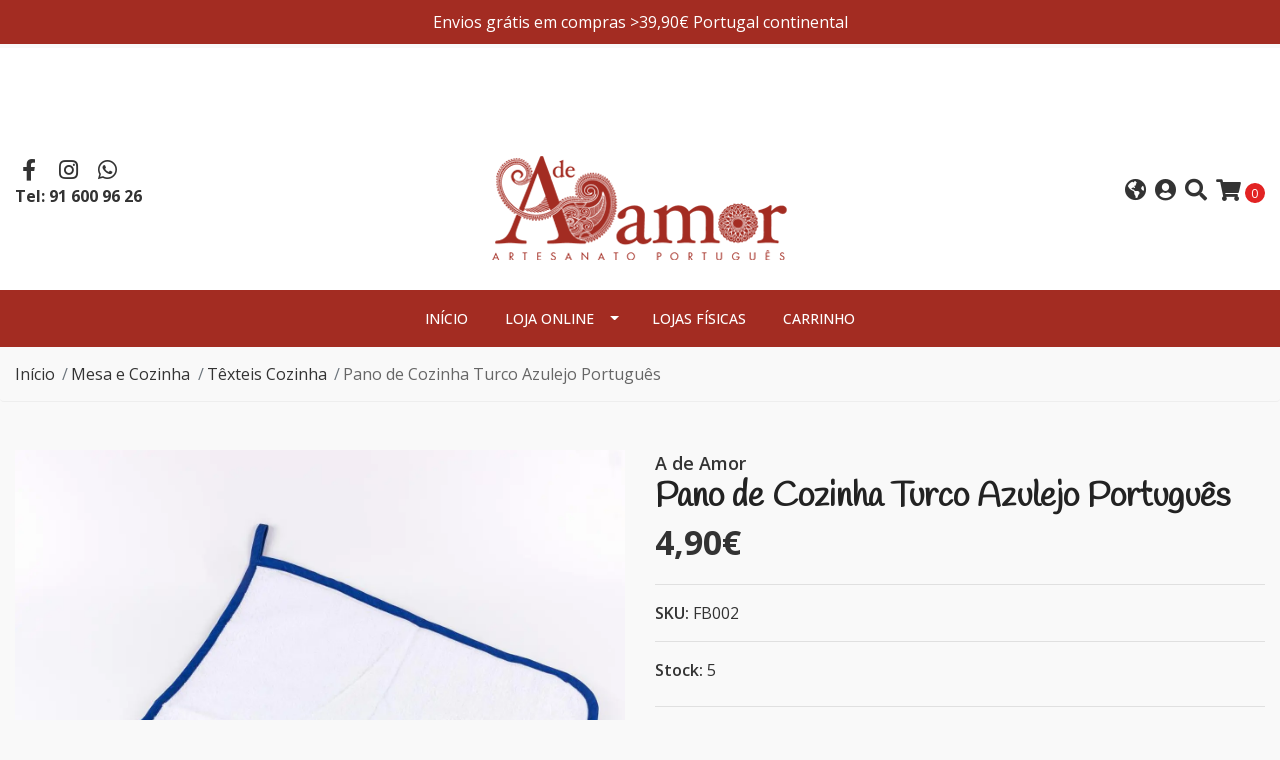

--- FILE ---
content_type: text/html; charset=utf-8
request_url: https://adeamor.pt/pano-de-cozinha-turco-azulejo-portugues
body_size: 16329
content:
<!DOCTYPE html>
<!--[if IE 9]><html class="lt-ie10" lang="en" > <![endif]-->
<html class="no-js" lang="pt-PT" xmlns="http://www.w3.org/1999/xhtml"> <!--<![endif]-->
<head>
  <br><br><title>Pano de Cozinha Turco Azulejo Português</title>
  <meta http-equiv="Content-Type" content="text/html; charset=utf-8" />
  <meta name="description" content="Pano de Cozinha Turco Azulejo Português Pano de Cozinha em Tecido 100% Algodão com padrão do azulejo português. A perfeição da cor e o realismo do desenho só são possíveis graças à utilização das técnicas mais inovadoras de estamparia digital, com a mais-valia da utilização de muito menos recurs..." />
  <meta name="robots" content="follow, all" />

  <!-- Set the viewport width to device width for mobile -->
  <meta name="viewport" content="width=device-width, initial-scale=1.0" />

  <!-- Facebook Meta tags for Product -->
<meta property="fb:app_id" content="283643215104248" />

  <meta property="og:title" content="Pano de Cozinha Turco Azulejo Português" />
  <meta property="og:type" content="product" />
  
    <meta property="og:image" content="" />
  

  
    <meta property="og:brand" content="A de Amor" />
  

  <meta property="product:is_product_shareable" content="1" />

  
    <meta property="product:original_price:amount" content="4.9"/>
    <meta property="product:price:amount" content="4.9"/>
     
      <meta property="product:availability" content="instock"/>
    
   

  <meta property="product:original_price:currency" content="EUR"/>
  <meta property="product:price:currency" content="EUR"/>



<meta property="og:description" content="Pano de Cozinha Turco Azulejo Português Pano de Cozinha em Tecido 100% Algodão com padrão do azulejo português. A perfeição da cor e o realismo do desenho só são possíveis graças à utilização das técnicas mais inovadoras de estamparia digital, com a mais-valia da utilização de muito menos recurs..." />
<meta property="og:url" content="https://adeamor.pt/pano-de-cozinha-turco-azulejo-portugues" />
<meta property="og:site_name" content="A de Amor - Artesanato Português" />
<meta name="twitter:card" content="summary" />


<meta property="og:locale" content="pt_PT" />

<meta property="og:locale:alternate" content="en" />

<meta property="og:locale:alternate" content="es" />



  
  
  <link rel="alternate" hreflang="pt-PT" href="https://adeamor.pt/pano-de-cozinha-turco-azulejo-portugues" />
  
  <link rel="alternate" hreflang="en" href="https://adeamor.pt/en/pano-de-cozinha-turco-azulejo-portugues" />
  
  <link rel="alternate" hreflang="es" href="https://adeamor.pt/es/pano-de-cozinha-turco-azulejo-portugues" />
  
  

  <link rel="canonical" href="https://adeamor.pt/pano-de-cozinha-turco-azulejo-portugues">

  <script type="application/ld+json">
  {
    "@context": "http://schema.org/"
    ,
      "@type": "Product",
      "name": "Pano de Cozinha Turco Azulejo Português",
      "url": "https://adeamor.pt/pano-de-cozinha-turco-azulejo-portugues",
      "itemCondition": "http://schema.org/NewCondition",
      "sku": "FB002",
      "image": "https://cdnx.jumpseller.com/adeamor/image/21451878/PanosCozinha2.jpg?1644317613",
      
      "description": "Pano de Cozinha Turco Azulejo PortuguêsPano de Cozinha em Tecido 100% Algodão com padrão do azulejo português. A perfeição da cor e o realismo do desenho só são possíveis graças à utilização das técnicas mais inovadoras de estamparia digital, com a mais-valia da utilização de muito menos recursos, onde destacamos o menor consumo de água, de químicos e de tempo de produção.Este modelo faz parte da coleção de Têxteis de Cozinha exclusivo da A de Amor onde encontra &quot;quase&quot; tudo o que precisa para decorar a sua.COMPOSIÇÃO 	&amp;nbsp;100% Algodão 	50 x 50 cm 	Frente com impressão de padrão alusivo à Azulejaria Portuguesa 	Interior em tecido liso cor branco.CUIDADOS 	Lavar à máquina máximo 40ºc centrifugação curta 	Não utilizar lixívia 	Passar a ferro máximo 150 ºc 	Não limpar a seco 	Não utilizar máquina de secar",
      
      "brand": {
        "@type": "Thing",
        "name": "A de Amor"
      },
      
      
        "category": "Mesa e Cozinha",
      
      "offers": {
        
          "@type": "Offer",
          "itemCondition": "http://schema.org/NewCondition",
          
          "availability": "http://schema.org/InStock",
          
          
            
          
          "price": "4.9",
        
        "priceCurrency": "EUR",
        "seller": {
          "@type": "Organization",
          "name": "A de Amor - Artesanato Português"
        },
        "url": "https://adeamor.pt/pano-de-cozinha-turco-azulejo-portugues",
        "shippingDetails": [
          {
          "@type": "OfferShippingDetails",
          "shippingDestination": [
          
          {
            "@type": "DefinedRegion",
            "addressCountry": "ZA"
          },
          
          {
            "@type": "DefinedRegion",
            "addressCountry": "DE"
          },
          
          {
            "@type": "DefinedRegion",
            "addressCountry": "AU"
          },
          
          {
            "@type": "DefinedRegion",
            "addressCountry": "AT"
          },
          
          {
            "@type": "DefinedRegion",
            "addressCountry": "BE"
          },
          
          {
            "@type": "DefinedRegion",
            "addressCountry": "BR"
          },
          
          {
            "@type": "DefinedRegion",
            "addressCountry": "CA"
          },
          
          {
            "@type": "DefinedRegion",
            "addressCountry": "DK"
          },
          
          {
            "@type": "DefinedRegion",
            "addressCountry": "ES"
          },
          
          {
            "@type": "DefinedRegion",
            "addressCountry": "US"
          },
          
          {
            "@type": "DefinedRegion",
            "addressCountry": "FR"
          },
          
          {
            "@type": "DefinedRegion",
            "addressCountry": "GR"
          },
          
          {
            "@type": "DefinedRegion",
            "addressCountry": "HU"
          },
          
          {
            "@type": "DefinedRegion",
            "addressCountry": "IE"
          },
          
          {
            "@type": "DefinedRegion",
            "addressCountry": "IL"
          },
          
          {
            "@type": "DefinedRegion",
            "addressCountry": "IT"
          },
          
          {
            "@type": "DefinedRegion",
            "addressCountry": "LU"
          },
          
          {
            "@type": "DefinedRegion",
            "addressCountry": "MX"
          },
          
          {
            "@type": "DefinedRegion",
            "addressCountry": "NZ"
          },
          
          {
            "@type": "DefinedRegion",
            "addressCountry": "NL"
          },
          
          {
            "@type": "DefinedRegion",
            "addressCountry": "PT"
          },
          
          {
            "@type": "DefinedRegion",
            "addressCountry": "GB"
          },
          
          {
            "@type": "DefinedRegion",
            "addressCountry": "CH"
          }
          ]
          }
        ]
      }
    
  }
  </script>


  <script src="https://cdnjs.cloudflare.com/ajax/libs/jquery/3.4.1/jquery.min.js" integrity="sha384-vk5WoKIaW/vJyUAd9n/wmopsmNhiy+L2Z+SBxGYnUkunIxVxAv/UtMOhba/xskxh" crossorigin="anonymous" ></script>

  
    <link rel="apple-touch-icon" type="image/x-icon" href="https://cdnx.jumpseller.com/adeamor/image/21464287/resize/57/57?1641338364" sizes="57x57">
    <link rel="apple-touch-icon" type="image/x-icon" href="https://cdnx.jumpseller.com/adeamor/image/21464287/resize/60/60?1641338364" sizes="60x60">
    <link rel="apple-touch-icon" type="image/x-icon" href="https://cdnx.jumpseller.com/adeamor/image/21464287/resize/72/72?1641338364" sizes="72x72">
    <link rel="apple-touch-icon" type="image/x-icon" href="https://cdnx.jumpseller.com/adeamor/image/21464287/resize/76/76?1641338364" sizes="76x76">
    <link rel="apple-touch-icon" type="image/x-icon" href="https://cdnx.jumpseller.com/adeamor/image/21464287/resize/114/114?1641338364" sizes="114x114">
    <link rel="apple-touch-icon" type="image/x-icon" href="https://cdnx.jumpseller.com/adeamor/image/21464287/resize/120/120?1641338364" sizes="120x120">
    <link rel="apple-touch-icon" type="image/x-icon" href="https://cdnx.jumpseller.com/adeamor/image/21464287/resize/144/144?1641338364" sizes="144x144">
    <link rel="apple-touch-icon" type="image/x-icon" href="https://cdnx.jumpseller.com/adeamor/image/21464287/resize/152/152?1641338364" sizes="152x152">

    <link rel="icon" type="image/png" href="https://cdnx.jumpseller.com/adeamor/image/21464287/resize/196/196?1641338364" sizes="196x196">
    <link rel="icon" type="image/png" href="https://cdnx.jumpseller.com/adeamor/image/21464287/resize/160/160?1641338364" sizes="160x160">
    <link rel="icon" type="image/png" href="https://cdnx.jumpseller.com/adeamor/image/21464287/resize/96/96?1641338364" sizes="96x96">
    <link rel="icon" type="image/png" href="https://cdnx.jumpseller.com/adeamor/image/21464287/resize/32/32?1641338364" sizes="32x32">
    <link rel="icon" type="image/png" href="https://cdnx.jumpseller.com/adeamor/image/21464287/resize/16/16?1641338364" sizes="16x16">

  <meta name="msapplication-TileColor" content="#95b200">
  <meta name="theme-color" content="#ffffff">



  <link rel="stylesheet" href="//stackpath.bootstrapcdn.com/bootstrap/4.3.1/css/bootstrap.min.css" integrity="sha384-ggOyR0iXCbMQv3Xipma34MD+dH/1fQ784/j6cY/iJTQUOhcWr7x9JvoRxT2MZw1T" crossorigin="anonymous">

  <link rel="stylesheet" href="https://cdnjs.cloudflare.com/ajax/libs/font-awesome/5.15.4/css/all.min.css" integrity="sha384-DyZ88mC6Up2uqS4h/KRgHuoeGwBcD4Ng9SiP4dIRy0EXTlnuz47vAwmeGwVChigm" crossorigin="anonymous" >
  <link rel="stylesheet" href="https://assets.jumpseller.com/store/adeamor/themes/443615/linear-icon.css"/>
  
  <link rel="stylesheet" href="//cdnjs.cloudflare.com/ajax/libs/toastr.js/latest/css/toastr.min.css">
  
  <link rel="stylesheet" type="text/css" href="https://assets.jumpseller.com/store/adeamor/themes/443409/app.css?1761240423"/>
  <link rel="stylesheet" type="text/css" href="https://assets.jumpseller.com/store/adeamor/themes/443409/color_pickers.min.css?1761240423"/>

  
  <script src="//cdnjs.cloudflare.com/ajax/libs/OwlCarousel2/2.3.4/owl.carousel.min.js"></script>
  <link rel="stylesheet" href="//cdnjs.cloudflare.com/ajax/libs/OwlCarousel2/2.3.4/assets/owl.carousel.min.css">
  
  
  <script src="https://assets.jumpseller.com/store/adeamor/themes/443409/owl.carousel2.thumbs.min.js?1761240423"></script>
  

  <script src="//ajax.googleapis.com/ajax/libs/webfont/1.6.26/webfont.js"></script>
<script type="text/javascript">
  WebFont.load({
    google: {
      families: ["Open Sans:300,400,500,600,700,800", "Handlee:300,400,500,600,700,800", "Montserrat:300,400,500,600,700,800"]
    }
  });
</script>

<style type="text/css">
  body {
    font-family: 'Open Sans' !important;
  }

  h1, h2 {
    font-family: 'Handlee' !important;
  }

  h1 {
    font-size:34px !important
  }

  .navbar-brand,
  .text-logo,
  h1.text-logo{
    font-family: 'Montserrat'!important;
    font-size: 1.25em!important;
  }

  @media (min-width: 768px) {
    .navbar-brand,
    .text-logo,
    h1.text-logo {
      font-size: 40px!important;
    }
  }
  
  body  {
    font-size: 16px !important;
  }

  h2.block-header {
    font-size:30px !important
  }

  #main-menu li a {
    font-size: 14px !important;
  }

  .header-block .social a i,
  .header-block .header_actions-link i {
    font-size: 22px !important;
  }
</style>


  
  <!-- Custom head code -->
  <!-- VERIFICA GOOGLE MERCHANT -->
<meta name="google-site-verification" content="kFM_9WtUrw8AaZx7iZGiVvmiIBp8wAsnRXSeowO6w-E" />

<!-- Global site tag (gtag.js) - Google Ads: 10865751266 -->
<script async src="https://www.googletagmanager.com/gtag/js?id=AW-10865751266"></script>
<script>
  window.dataLayer = window.dataLayer || [];
  function gtag(){dataLayer.push(arguments);}
  gtag('js', new Date());

  gtag('config', 'AW-10865751266');
</script>
<!-- Event snippet for A de Amor - Artesanato Português by Jumpseller conversion page -->
<script>
  gtag('event', 'conversion', {
      'send_to': 'AW-10865751266/XDxMCJSEpagDEOLpmL0o',
      'value': 15.0,
      'currency': 'EUR',
      'transaction_id': ''
  });
</script>
<!-- ELFSIGHT MOBILE -->

<!-- FIM ELFSIGHT MOBILE -->

<!-- ELFSIGHT PC -->

<!-- FIM ELFSIGHT PC -->
  
	 <meta name='google-site-verification' content='kFM_9WtUrw8AaZx7iZGiVvmiIBp8wAsnRXSeowO6w-E'/> 
 	 <meta name='google-site-verification' content='6GkFbfPz5jwXNPwuKk9PByDc10ItaJbDOAznt6BUB_M'/> 
 	 <meta name='google-site-verification' content='kFM_9WtUrw8AaZx7iZGiVvmiIBp8wAsnRXSeowO6w-E'/> 
 	 <meta name='google-site-verification' content='kFM_9WtUrw8AaZx7iZGiVvmiIBp8wAsnRXSeowO6w-E'/> 

   <!-- CÓDIGO WHATSAPP --
   <script src="https://apps.elfsight.com/p/platform.js" defer></script>
<div class="elfsight-app-41a8a40a-0faa-42f7-82d6-bfff8b52f073"></div>
 <!-- FIM CÓDIGO WHATSAPP -->
 <!-- CÓDIGO MESSENGER --
 <script src="https://apps.elfsight.com/p/platform.js" defer></script>
<div class="elfsight-app-67ab4fce-65ca-4aec-b731-a8f53f9dd3d5"></div>
<!-- FIM CÓDIGO MESSENGER -->

 <meta name="csrf-param" content="authenticity_token" />
<meta name="csrf-token" content="-PTw-H0ouLLHUPoXGfGN83uHRMyaK3mg0qz2RT64E4-pOsNSbPWQOJyKX5LNSf5YnA3bAIdxX_A6OnbyRXoKHg" />





  <!-- Google Tag Manager -->
    <script>(function(w,d,s,l,i){w[l]=w[l]||[];w[l].push({'gtm.start':
    new Date().getTime(),event:'gtm.js'});var f=d.getElementsByTagName(s)[0],
    j=d.createElement(s),dl=l!='dataLayer'?'&l='+l:'';j.async=true;j.src=
    'https://www.googletagmanager.com/gtm.js?id='+i+dl;f.parentNode.insertBefore(j,f);
    })(window,document,'script','dataLayer', "GTM-TZBS6L2");</script>
    <!-- End Google Tag Manager -->


  <script async src="https://www.googletagmanager.com/gtag/js?id=AW-10865751266"></script>


<script>
  window.dataLayer = window.dataLayer || [];

  function gtag() {
    dataLayer.push(arguments);
  }

  gtag('js', new Date());

  // custom dimensions (for OKRs metrics)
  let custom_dimension_params = { custom_map: {} };
  
  custom_dimension_params['custom_map']['dimension1'] = 'theme';
  custom_dimension_params['theme'] = "simple";
  
  

  // Send events to Jumpseller GA Account
  // gtag('config', 'G-JBWEC7QQTS', Object.assign({}, { 'allow_enhanced_conversions': true }, custom_dimension_params));

  // Send events to Store Owner GA Account
  
  
  gtag('config', 'GTM-TZBS6L2');
  
  
  gtag('config', 'AW-10865751266', { 'allow_enhanced_conversions': true });
  

  

  let order_items = null;

  
  // view_item - a user follows a link that goes directly to a product page
  gtag('event', 'view_item', {
    currency: "EUR",
    items: [{
      item_id: "FB002",
      item_name: "Pano de Cozinha Turco Azulejo Português",
      discount: "0.0",
      item_brand: "A de Amor",
      price: "4.9",
      currency: "EUR"
    }],
    value: "4.9",
  });

  

  
</script>



  <script>
    (function (i, s, o, g, r, a, m) {
      i['GoogleAnalyticsObject'] = r;
      i[r] = i[r] || function () {
        (i[r].q = i[r].q || []).push(arguments)
      }, i[r].l = 1 * new Date();
      a = s.createElement(o),
        m = s.getElementsByTagName(o)[0];
      a.async = 1;
      a.src = g;
      m.parentNode.insertBefore(a, m)
    })(window, document, 'script', '//www.google-analytics.com/analytics.js', 'ga');

    ga('create', 'UA-197629816-1', "adeamor.pt");
    ga('set', 'anonymizeIp', true);
    ga('send', 'pageview');

    
  </script>






<script>
  // Pixel code

  // dont send fb events if page is rendered inside an iframe (like admin theme preview)
  if(window.self === window.top) {
    !function(f,b,e,v,n,t,s){if(f.fbq)return;n=f.fbq=function(){n.callMethod?
    n.callMethod.apply(n,arguments):n.queue.push(arguments)};if(!f._fbq)f._fbq=n;
    n.push=n;n.loaded=!0;n.version='2.0';n.agent='pljumpseller';n.queue=[];t=b.createElement(e);t.async=!0;
    t.src=v;s=b.getElementsByTagName(e)[0];s.parentNode.insertBefore(t,s)}(window,
    document,'script','https://connect.facebook.net/' + getNavigatorLocale() + '/fbevents.js');

    var data = {};

    data.currency = 'EUR';
    data.total = '0.0';
    data.products_count = '0';

    

    data.content_ids = [12622527];
    data.contents = [{"id":12622527,"quantity":1,"item_price":4.9,"item_discount":0.0}];
    data.single_value = 4.9;

    // Line to enable Manual Only mode.
    fbq('set', 'autoConfig', false, '1281648842176643');

    // FB Pixel Advanced Matching
    
    
    var advancedCustomerData = {
      'em' : '',
      'fn' : '',
      'ln' : '',
      'ph' : '',
      'ct' : '',
      'zp' : '',
      'country' : ''
    };

    var missingCustomerData = Object.values(advancedCustomerData).some(function(value) { return value.length == 0 });

    if(missingCustomerData) {
      fbq('init', '1281648842176643');
    } else {
      fbq('init', '1281648842176643', advancedCustomerData);
    }

    // PageView - build audience views (default FB Pixel behaviour)
    fbq('track', 'PageView');

    // AddToCart - released on page load after a product was added to cart
    

    // track conversion events, ordered by importance (not in this doc)
    // https://developers.facebook.com/docs/facebook-pixel/api-reference%23events

    
      // ViewContent - When a key page is viewed such as a product page
      
        fbq('track', 'ViewContent', {
          source: 'Jumpseller',
          value: data.single_value,
          currency: data.currency,
          content_name: document.title,
          content_type: 'product',
          content_ids: data.content_ids,
          contents: data.contents,
          referrer: document.referrer,
          userAgent: navigator.userAgent,
          language: navigator.language
        });
      

    

    function getNavigatorLocale(){
      return navigator.language.replace(/-/g,'_')
    }
  }
</script>





<script src="https://files.jumpseller.com/javascripts/dist/jumpseller-2.0.0.js" defer="defer"></script><script src="https://cdn-te.e-goi.com/tng/abstract-cc-wrapper.min.js?client_id=1107342&amp;domain=adeamor.pt" async="async"></script>
<script src="https://appdevelopergroup.co/apps/js_smartbar/js/smartbar.js?shop=ee0830983fd68c68847d2504bb929938" async="async"></script>
</head>

<body>
  <!-- Messenger Plug-in de chat Code -->
    <div id="fb-root"></div>

    <!-- Your Plug-in de chat code -->
    <div id="fb-customer-chat" class="fb-customerchat">
    </div>

    <script>
      var chatbox = document.getElementById('fb-customer-chat');
      chatbox.setAttribute("page_id", "277003175726104");
      chatbox.setAttribute("attribution", "biz_inbox");
    </script>

    <!-- Your SDK code -->
    <script>
      window.fbAsyncInit = function() {
        FB.init({
          xfbml            : true,
          version          : 'v15.0'
        });
      };

      (function(d, s, id) {
        var js, fjs = d.getElementsByTagName(s)[0];
        if (d.getElementById(id)) return;
        js = d.createElement(s); js.id = id;
        js.src = 'https://connect.facebook.net/pt_PT/sdk/xfbml.customerchat.js';
        fjs.parentNode.insertBefore(js, fjs);
      }(document, 'script', 'facebook-jssdk'));
    </script>
    <!--FIM Messenger Plug-in de chat Code -->
    
  <!--[if lt IE 8]>
  <p class="browsehappy">You are using an <strong>outdated</strong> browser. Please <a href="http://browsehappy.com/">upgrade your browser</a> to improve your experience.</p>
  <![endif]-->

  

  
<!-- Fixed Top Bar -->
<div class="fixed-top nav-bar message-top">
  <div class=" container-fluid  text-center">
    Envios grátis em compras >39,90€ Portugal continental
  </div>
</div>

<header>
  <div class="container-fluid  header-block trsn py-lg-4 py-0">
    <div class="row align-items-center no-gutters">
      <div class="col-lg-4 col-md-3 col-2">
        <ul class="social d-none d-lg-block list-inline">
          
          <li class="list-inline-item">
            <a href="https://www.facebook.com/adeamor.pt" class="trsn" title="Ir para Facebook" target="_blank">
              <i class="fab fa-facebook-f fa-fw"></i>
            </a>
          </li>
          
          
          
          
          <li class="list-inline-item">
            <a href="https://www.instagram.com/a_d_e_amor" class="trsn" title="Ir para Instagram" target="_blank">
              <i class="fab fa-instagram fa-fw"></i>
            </a>
          </li>
          
          
          <li class="list-inline-item">
            <a href="https://api.whatsapp.com/send?phone=351916009626&text=Olá%20A de Amor - Artesanato Português" class="trsn" title="WhatsApp" target="_blank">
              <i class="fab fa-whatsapp fa-fw"></i>
            </a>
          </li>
          
          <!-- Nº Telefone no Cabeçalho -->
          
          <li><strong>
            <a href="tel:" title="Ligue-nos">Tel: 91 600 96 26</a>
          </strong></li>
          
          <!-- FIM Nº Telefone no Cabeçalho -->
          
          
        </ul>

      </div>
      <!-- Logo -->
      <div class="col-lg-4 col-md-6 col-8 text-center">
        <a href="https://adeamor.pt" title="A de Amor - Artesanato Português">
          
          
          <img src="https://images.jumpseller.com/store/adeamor/store/logo/A DE AMOR - LOGO.png?1644597577" class="navbar-brand store-image img-fluid" alt="A de Amor - Artesanato Português" />
          
        </a>
      </div>
      <div class="col-lg-4 col-md-3 col-2">
        <ul class="list-inline text-right header_actions m-0">
          
          
          <li class="list-inline-item d-none d-lg-inline-block">
            <div class="dropdown">
              
              
              <div id="langMenuButton" data-toggle="dropdown" aria-haspopup="true" aria-expanded="false" role="button" class="header_actions-link">
                <i class="fas fa-globe-americas" data-toggle="tooltip" title="Escolha um idioma" data-placement="top"></i>
              </div>
              
              
              
              
              
              
              <div class="dropdown-menu dropdown-menu-right" aria-labelledby="langMenuButton">
                
                <a href="https://adeamor.pt/pano-de-cozinha-turco-azulejo-portugues" class="dropdown-item" title="Português (Portugal)">pt</a>
                
                <a href="https://adeamor.pt/en/pano-de-cozinha-turco-azulejo-portugues" class="dropdown-item" title="English">en</a>
                
                <a href="https://adeamor.pt/es/pano-de-cozinha-turco-azulejo-portugues" class="dropdown-item" title="Español">es</a>
                
              </div>
            </div>
          </li>
          
          
          <li class="list-inline-item d-none d-lg-inline-block">
            <a href="/customer/login" id="login-link" class="header_actions-link" title='Entrar'  data-toggle="tooltip" data-placement="top">
              <i class="fas fa-user-circle"></i>
            </a>
          </li>
          
          
          <li class="list-inline-item d-none d-lg-inline-block">
            <button type="button" data-toggle="modal" data-target="#search_modal" class="p-0 header_actions-link">
              <i class="fas fa-search" data-toggle="tooltip" title="Procurar" data-placement="top"></i>
            </button>
            <div id="search_modal" class="modal fade" tabindex="-1" role="dialog" aria-labelledby="search_modal" aria-hidden="true">
              <div class="modal-dialog" role="document">
                <div class="modal-content">
                  <div class="modal-header">
                    <h5 class="modal-title text-center d-block" id="search_modal">Procurar</h5>
                    <button type="button" class="close" data-dismiss="modal" aria-label="Close">
                      <i class="fas fa-times"></i>
                    </button>
                  </div>
                  <div class="modal-body">
                    <form id="header_search-form" class="search-form" method="get" action="/search">
                      <input type="text" value="" name="q" class="form-control" onFocus="javascript:this.value=''" placeholder="Pesquisar produtos" />
                      <button type="submit"><i class="fas fa-search"></i></button>
                    </form>
                  </div>
                </div>
              </div>
            </div>
          </li>
          
          <li class="list-inline-item cart">
            <a id="cart-link" href="/cart" title="Carrinho de compras" class="header_actions-link" data-toggle="tooltip" data-placement="top">
              <i class="fas fa-shopping-cart"></i>
              <span class="cart-size">0</span>
            </a>
          </li>
          
        </ul>

      </div>
    </div>
  </div>
</header>

<!-- Navigation -->
<nav id="main-menu" class="navbar-expand-md d-none d-lg-block vertical_menu">
  <div class="collapse navbar-collapse" id="navbarsContainer">
    <ul class="navbar-nav m-auto">
      
      <li class="nav-item  ">
  <a href="/"  title="Início" class="level-1 trsn nav-link" >Início</a>
  
</li>



      
      <li class="nav-item dropdown ">
  <a href="/loja-online"  title="Loja Online" class="dropdown-toggle level-1 trsn nav-link" data-toggle="">Loja Online</a>
  
    <ul class="dropdown-menu multi-level">
      
        <li class="nav-item dropdown ">
  <a href="/brincos-e-colares"  title="Brincos e Colares" class="dropdown-toggle level-1 trsn nav-link" data-toggle="">Brincos e Colares</a>
  
    <ul class="dropdown-menu multi-level">
      
        <li class="nav-item  ">
  <a href="/brincos-e-colares/amor-com-tecido"  title="Amor com Tecido®" class="level-1 trsn nav-link" >Amor com Tecido®</a>
  
</li>



      
        <li class="nav-item  ">
  <a href="/frida-kahlo/brincos-e-colares"  title="Frida Khalo" class="level-1 trsn nav-link" >Frida Khalo</a>
  
</li>



      
        <li class="nav-item  ">
  <a href="/principezinho/brincos-e-colares"  title="Principezinho" class="level-1 trsn nav-link" >Principezinho</a>
  
</li>



      
        <li class="nav-item  ">
  <a href="/brincos-e-colares/brincos-gatos"  title="Brincos Gatos" class="level-1 trsn nav-link" >Brincos Gatos</a>
  
</li>



      
        <li class="nav-item  ">
  <a href="/pintados-a-mao"  title="Brincos Pintados à Mão" class="level-1 trsn nav-link" >Brincos Pintados à Mão</a>
  
</li>



      
        <li class="nav-item  ">
  <a href="/brincos-frutas-e-legumes"  title="Brincos Frutas e Legumes" class="level-1 trsn nav-link" >Brincos Frutas e Legumes</a>
  
</li>



      
        <li class="nav-item  ">
  <a href="/moda-e-acessorios/bijuteria/exclusivos-a-de-amor"  title="Exclusivos A de Amor" class="level-1 trsn nav-link" >Exclusivos A de Amor</a>
  
</li>



      
    </ul>
  
</li>



      
        <li class="nav-item  ">
  <a href="/malas-e-carteiras"  title="Malas e Carteiras" class="level-1 trsn nav-link" >Malas e Carteiras</a>
  
</li>



      
        <li class="nav-item  ">
  <a href="/vestir"  title="Vestir" class="level-1 trsn nav-link" >Vestir</a>
  
</li>



      
        <li class="nav-item dropdown ">
  <a href="/calcado"  title="Calçar" class="dropdown-toggle level-1 trsn nav-link" data-toggle="">Calçar</a>
  
    <ul class="dropdown-menu multi-level">
      
        <li class="nav-item  ">
  <a href="/asportuguesas"  title="ASPORTUGUESAS" class="level-1 trsn nav-link" >ASPORTUGUESAS</a>
  
</li>



      
    </ul>
  
</li>



      
        <li class="nav-item dropdown ">
  <a href="/principezinho"  title="Principezinho" class="dropdown-toggle level-1 trsn nav-link" data-toggle="">Principezinho</a>
  
    <ul class="dropdown-menu multi-level">
      
        <li class="nav-item  ">
  <a href="/principezinho/brincos-e-colares"  title="Brincos e Colares" class="level-1 trsn nav-link" >Brincos e Colares</a>
  
</li>



      
        <li class="nav-item  ">
  <a href="/principezinho/pintado-a-mao"  title="Pintado à Mão" class="level-1 trsn nav-link" >Pintado à Mão</a>
  
</li>



      
        <li class="nav-item  ">
  <a href="/principezinho/decorativo"  title="Decorativo" class="level-1 trsn nav-link" >Decorativo</a>
  
</li>



      
    </ul>
  
</li>



      
        <li class="nav-item dropdown ">
  <a href="/frida-kahlo"  title="Frida Kahlo" class="dropdown-toggle level-1 trsn nav-link" data-toggle="">Frida Kahlo</a>
  
    <ul class="dropdown-menu multi-level">
      
        <li class="nav-item  ">
  <a href="/frida-kahlo/decorativo"  title="Decorativo" class="level-1 trsn nav-link" >Decorativo</a>
  
</li>



      
        <li class="nav-item  ">
  <a href="/frida-kahlo/brincos-e-colares"  title="Brincos e Colares" class="level-1 trsn nav-link" >Brincos e Colares</a>
  
</li>



      
    </ul>
  
</li>



      
        <li class="nav-item dropdown ">
  <a href="/decoracao"  title="Decoração" class="dropdown-toggle level-1 trsn nav-link" data-toggle="">Decoração</a>
  
    <ul class="dropdown-menu multi-level">
      
        <li class="nav-item  ">
  <a href="/andorinhas"  title="Andorinhas" class="level-1 trsn nav-link" >Andorinhas</a>
  
</li>



      
        <li class="nav-item  ">
  <a href="/bonecas-e-figuras"  title="Bonecas e Figuras" class="level-1 trsn nav-link" >Bonecas e Figuras</a>
  
</li>



      
        <li class="nav-item  ">
  <a href="/enfeites"  title="Enfeites de Pendurar" class="level-1 trsn nav-link" >Enfeites de Pendurar</a>
  
</li>



      
    </ul>
  
</li>



      
        <li class="nav-item dropdown ">
  <a href="/mesa-e-cozinha"  title="Mesa e Cozinha" class="dropdown-toggle level-1 trsn nav-link" data-toggle="">Mesa e Cozinha</a>
  
    <ul class="dropdown-menu multi-level">
      
        <li class="nav-item  ">
  <a href="/mesa-e-cozinha/chavenas-e-bases-de-copo"  title="Chávenas e Bases de Copo" class="level-1 trsn nav-link" >Chávenas e Bases de Copo</a>
  
</li>



      
        <li class="nav-item  ">
  <a href="/mesa-e-cozinha/texteis-cozinha"  title="Têxteis Cozinha" class="level-1 trsn nav-link" >Têxteis Cozinha</a>
  
</li>



      
    </ul>
  
</li>



      
        <li class="nav-item dropdown ">
  <a href="/presepios-e-santos"  title="Presépios e Santos" class="dropdown-toggle level-1 trsn nav-link" data-toggle="">Presépios e Santos</a>
  
    <ul class="dropdown-menu multi-level">
      
        <li class="nav-item  ">
  <a href="/presepios"  title="Presépios" class="level-1 trsn nav-link" >Presépios</a>
  
</li>



      
        <li class="nav-item  ">
  <a href="/santo-antonio"  title="Santo António" class="level-1 trsn nav-link" >Santo António</a>
  
</li>



      
    </ul>
  
</li>



      
        <li class="nav-item dropdown ">
  <a href="/pintura-manual"  title="Pintura Manual" class="dropdown-toggle level-1 trsn nav-link" data-toggle="">Pintura Manual</a>
  
    <ul class="dropdown-menu multi-level">
      
        <li class="nav-item  ">
  <a href="/pintura-manual/brincos-e-colares"  title="Brincos e Colares" class="level-1 trsn nav-link" >Brincos e Colares</a>
  
</li>



      
        <li class="nav-item  ">
  <a href="/pintura-manual/enfeites-de-pendurar"  title="Enfeites de Pendurar" class="level-1 trsn nav-link" >Enfeites de Pendurar</a>
  
</li>



      
        <li class="nav-item  ">
  <a href="/pintura-manual/decorativo"  title="Decorativo" class="level-1 trsn nav-link" >Decorativo</a>
  
</li>



      
    </ul>
  
</li>



      
    </ul>
  
</li>



      
      <li class="nav-item  ">
  <a href="/quem-somos"  title="Lojas Físicas" class="level-1 trsn nav-link" >Lojas Físicas</a>
  
</li>



      
      <li class="nav-item  ">
  <a href="/cart"  title="Carrinho" class="level-1 trsn nav-link" >Carrinho</a>
  
</li>



      
    </ul>
  </div>
</nav>
<script>
  $(function () {
    $('[data-toggle="tooltip"]').tooltip()
  })
  
  var $messageHeight = $(".message-top").outerHeight();
   $("header").css("padding-top", $messageHeight )
   
</script>


  <!-- Navigation Mobile -->
<div class="mobilenav d-lg-none trsn">
  <div class="menu-header">
    <div class="item item-1 trsn">
      <i class="fas fa-search"></i>
      <form id="search_mini_form_mobile" class="navbar-form form-inline trsn" method="get" action="/search">
        <input type="text" value="" name="q" class="form-text" onFocus="javascript:this.value=''" placeholder="Pesquisar produtos" />
      </form>
    </div>
    
    <div class="item item-2 trsn">
      
      
      <span>pt<i class="fas fa-angle-down" aria-hidden="true"></i></span>
      
      
      
      
      
      
      <div class="lang-menu">
        <a href="https://adeamor.pt/pano-de-cozinha-turco-azulejo-portugues" class="trsn" title="Português (Portugal)">Português (Portugal)</a><a href="https://adeamor.pt/en/pano-de-cozinha-turco-azulejo-portugues" class="trsn" title="English">English</a><a href="https://adeamor.pt/es/pano-de-cozinha-turco-azulejo-portugues" class="trsn" title="Español">Español</a>
      </div>
    </div>
    
    

    <div class="nav-icon">
      <span></span>
      <span></span>
      <span></span>
      <span></span>
    </div>
  </div>
  <div class="menu-top"></div>
  <div class="mobilenav-inner">
    <ul class="menu-mobile trsn">
      
      <li class=" ">
  
  <a href="/" title="Início" >Início</a>
  

  
</li>

      
      <li class="has-dropdown ">
  
  <a title="Loja Online" class="level-1  first-trigger">Loja Online <i class="fas fa-angle-right" aria-hidden="true"></i></a>
  

  
  <ul class="level-1 dropdown">
    <li><a title="Voltar" class="back-level-1"><i class="fas fa-angle-double-left" aria-hidden="true"></i> Voltar</a></li>
    <li><a title="Loja Online" class="top-category" >Loja Online</a></li>
    
    	<li class="has-dropdown ">
  
  <a title="Brincos e Colares" class="level-2  last-trigger">Brincos e Colares <i class="fas fa-angle-right" aria-hidden="true"></i></a>
  

  
  <ul class="level-2 dropdown">
    <li><a title="Voltar" class="back-level-2"><i class="fas fa-angle-double-left" aria-hidden="true"></i> Voltar</a></li>
    <li><a title="Brincos e Colares" class="top-category" >Brincos e Colares</a></li>
    
    	<li class=" ">
  
  <a href="/brincos-e-colares/amor-com-tecido" title="Amor com Tecido®" >Amor com Tecido®</a>
  

  
</li>

    
    	<li class=" ">
  
  <a href="/frida-kahlo/brincos-e-colares" title="Frida Khalo" >Frida Khalo</a>
  

  
</li>

    
    	<li class=" ">
  
  <a href="/principezinho/brincos-e-colares" title="Principezinho" >Principezinho</a>
  

  
</li>

    
    	<li class=" ">
  
  <a href="/brincos-e-colares/brincos-gatos" title="Brincos Gatos" >Brincos Gatos</a>
  

  
</li>

    
    	<li class=" ">
  
  <a href="/pintados-a-mao" title="Brincos Pintados à Mão" >Brincos Pintados à Mão</a>
  

  
</li>

    
    	<li class=" ">
  
  <a href="/brincos-frutas-e-legumes" title="Brincos Frutas e Legumes" >Brincos Frutas e Legumes</a>
  

  
</li>

    
    	<li class=" ">
  
  <a href="/moda-e-acessorios/bijuteria/exclusivos-a-de-amor" title="Exclusivos A de Amor" >Exclusivos A de Amor</a>
  

  
</li>

    
    <!-- CÒDIGO ORIGINAL SUSPENSO. --
    <li><a href="/brincos-e-colares" title="Brincos e Colares" class="goto">Ir para <span>Brincos e Colares</span></a></li>
    -->
    <!--ENTRA O MEU CÓDIGO -->
    <li><a href="/brincos-e-colares" title="Brincos e Colares" class="goto">Ver Tudo </a></li>
    <!-- FIM MEU CÓDIGO -->
  </ul>
  
</li>

    
    	<li class=" ">
  
  <a href="/malas-e-carteiras" title="Malas e Carteiras" >Malas e Carteiras</a>
  

  
</li>

    
    	<li class=" ">
  
  <a href="/vestir" title="Vestir" >Vestir</a>
  

  
</li>

    
    	<li class="has-dropdown ">
  
  <a title="Calçar" class="level-2  last-trigger">Calçar <i class="fas fa-angle-right" aria-hidden="true"></i></a>
  

  
  <ul class="level-2 dropdown">
    <li><a title="Voltar" class="back-level-2"><i class="fas fa-angle-double-left" aria-hidden="true"></i> Voltar</a></li>
    <li><a title="Calçar" class="top-category" >Calçar</a></li>
    
    	<li class=" ">
  
  <a href="/asportuguesas" title="ASPORTUGUESAS" >ASPORTUGUESAS</a>
  

  
</li>

    
    <!-- CÒDIGO ORIGINAL SUSPENSO. --
    <li><a href="/calcado" title="Calçar" class="goto">Ir para <span>Calçar</span></a></li>
    -->
    <!--ENTRA O MEU CÓDIGO -->
    <li><a href="/calcado" title="Calçar" class="goto">Ver Tudo </a></li>
    <!-- FIM MEU CÓDIGO -->
  </ul>
  
</li>

    
    	<li class="has-dropdown ">
  
  <a title="Principezinho" class="level-2  last-trigger">Principezinho <i class="fas fa-angle-right" aria-hidden="true"></i></a>
  

  
  <ul class="level-2 dropdown">
    <li><a title="Voltar" class="back-level-2"><i class="fas fa-angle-double-left" aria-hidden="true"></i> Voltar</a></li>
    <li><a title="Principezinho" class="top-category" >Principezinho</a></li>
    
    	<li class=" ">
  
  <a href="/principezinho/brincos-e-colares" title="Brincos e Colares" >Brincos e Colares</a>
  

  
</li>

    
    	<li class=" ">
  
  <a href="/principezinho/pintado-a-mao" title="Pintado à Mão" >Pintado à Mão</a>
  

  
</li>

    
    	<li class=" ">
  
  <a href="/principezinho/decorativo" title="Decorativo" >Decorativo</a>
  

  
</li>

    
    <!-- CÒDIGO ORIGINAL SUSPENSO. --
    <li><a href="/principezinho" title="Principezinho" class="goto">Ir para <span>Principezinho</span></a></li>
    -->
    <!--ENTRA O MEU CÓDIGO -->
    <li><a href="/principezinho" title="Principezinho" class="goto">Ver Tudo </a></li>
    <!-- FIM MEU CÓDIGO -->
  </ul>
  
</li>

    
    	<li class="has-dropdown ">
  
  <a title="Frida Kahlo" class="level-2  last-trigger">Frida Kahlo <i class="fas fa-angle-right" aria-hidden="true"></i></a>
  

  
  <ul class="level-2 dropdown">
    <li><a title="Voltar" class="back-level-2"><i class="fas fa-angle-double-left" aria-hidden="true"></i> Voltar</a></li>
    <li><a title="Frida Kahlo" class="top-category" >Frida Kahlo</a></li>
    
    	<li class=" ">
  
  <a href="/frida-kahlo/decorativo" title="Decorativo" >Decorativo</a>
  

  
</li>

    
    	<li class=" ">
  
  <a href="/frida-kahlo/brincos-e-colares" title="Brincos e Colares" >Brincos e Colares</a>
  

  
</li>

    
    <!-- CÒDIGO ORIGINAL SUSPENSO. --
    <li><a href="/frida-kahlo" title="Frida Kahlo" class="goto">Ir para <span>Frida Kahlo</span></a></li>
    -->
    <!--ENTRA O MEU CÓDIGO -->
    <li><a href="/frida-kahlo" title="Frida Kahlo" class="goto">Ver Tudo </a></li>
    <!-- FIM MEU CÓDIGO -->
  </ul>
  
</li>

    
    	<li class="has-dropdown ">
  
  <a title="Decoração" class="level-2  last-trigger">Decoração <i class="fas fa-angle-right" aria-hidden="true"></i></a>
  

  
  <ul class="level-2 dropdown">
    <li><a title="Voltar" class="back-level-2"><i class="fas fa-angle-double-left" aria-hidden="true"></i> Voltar</a></li>
    <li><a title="Decoração" class="top-category" >Decoração</a></li>
    
    	<li class=" ">
  
  <a href="/andorinhas" title="Andorinhas" >Andorinhas</a>
  

  
</li>

    
    	<li class=" ">
  
  <a href="/bonecas-e-figuras" title="Bonecas e Figuras" >Bonecas e Figuras</a>
  

  
</li>

    
    	<li class=" ">
  
  <a href="/enfeites" title="Enfeites de Pendurar" >Enfeites de Pendurar</a>
  

  
</li>

    
    <!-- CÒDIGO ORIGINAL SUSPENSO. --
    <li><a href="/decoracao" title="Decoração" class="goto">Ir para <span>Decoração</span></a></li>
    -->
    <!--ENTRA O MEU CÓDIGO -->
    <li><a href="/decoracao" title="Decoração" class="goto">Ver Tudo </a></li>
    <!-- FIM MEU CÓDIGO -->
  </ul>
  
</li>

    
    	<li class="has-dropdown ">
  
  <a title="Mesa e Cozinha" class="level-2  last-trigger">Mesa e Cozinha <i class="fas fa-angle-right" aria-hidden="true"></i></a>
  

  
  <ul class="level-2 dropdown">
    <li><a title="Voltar" class="back-level-2"><i class="fas fa-angle-double-left" aria-hidden="true"></i> Voltar</a></li>
    <li><a title="Mesa e Cozinha" class="top-category" >Mesa e Cozinha</a></li>
    
    	<li class=" ">
  
  <a href="/mesa-e-cozinha/chavenas-e-bases-de-copo" title="Chávenas e Bases de Copo" >Chávenas e Bases de Copo</a>
  

  
</li>

    
    	<li class=" ">
  
  <a href="/mesa-e-cozinha/texteis-cozinha" title="Têxteis Cozinha" >Têxteis Cozinha</a>
  

  
</li>

    
    <!-- CÒDIGO ORIGINAL SUSPENSO. --
    <li><a href="/mesa-e-cozinha" title="Mesa e Cozinha" class="goto">Ir para <span>Mesa e Cozinha</span></a></li>
    -->
    <!--ENTRA O MEU CÓDIGO -->
    <li><a href="/mesa-e-cozinha" title="Mesa e Cozinha" class="goto">Ver Tudo </a></li>
    <!-- FIM MEU CÓDIGO -->
  </ul>
  
</li>

    
    	<li class="has-dropdown ">
  
  <a title="Presépios e Santos" class="level-2  last-trigger">Presépios e Santos <i class="fas fa-angle-right" aria-hidden="true"></i></a>
  

  
  <ul class="level-2 dropdown">
    <li><a title="Voltar" class="back-level-2"><i class="fas fa-angle-double-left" aria-hidden="true"></i> Voltar</a></li>
    <li><a title="Presépios e Santos" class="top-category" >Presépios e Santos</a></li>
    
    	<li class=" ">
  
  <a href="/presepios" title="Presépios" >Presépios</a>
  

  
</li>

    
    	<li class=" ">
  
  <a href="/santo-antonio" title="Santo António" >Santo António</a>
  

  
</li>

    
    <!-- CÒDIGO ORIGINAL SUSPENSO. --
    <li><a href="/presepios-e-santos" title="Presépios e Santos" class="goto">Ir para <span>Presépios e Santos</span></a></li>
    -->
    <!--ENTRA O MEU CÓDIGO -->
    <li><a href="/presepios-e-santos" title="Presépios e Santos" class="goto">Ver Tudo </a></li>
    <!-- FIM MEU CÓDIGO -->
  </ul>
  
</li>

    
    	<li class="has-dropdown ">
  
  <a title="Pintura Manual" class="level-2  last-trigger">Pintura Manual <i class="fas fa-angle-right" aria-hidden="true"></i></a>
  

  
  <ul class="level-2 dropdown">
    <li><a title="Voltar" class="back-level-2"><i class="fas fa-angle-double-left" aria-hidden="true"></i> Voltar</a></li>
    <li><a title="Pintura Manual" class="top-category" >Pintura Manual</a></li>
    
    	<li class=" ">
  
  <a href="/pintura-manual/brincos-e-colares" title="Brincos e Colares" >Brincos e Colares</a>
  

  
</li>

    
    	<li class=" ">
  
  <a href="/pintura-manual/enfeites-de-pendurar" title="Enfeites de Pendurar" >Enfeites de Pendurar</a>
  

  
</li>

    
    	<li class=" ">
  
  <a href="/pintura-manual/decorativo" title="Decorativo" >Decorativo</a>
  

  
</li>

    
    <!-- CÒDIGO ORIGINAL SUSPENSO. --
    <li><a href="/pintura-manual" title="Pintura Manual" class="goto">Ir para <span>Pintura Manual</span></a></li>
    -->
    <!--ENTRA O MEU CÓDIGO -->
    <li><a href="/pintura-manual" title="Pintura Manual" class="goto">Ver Tudo </a></li>
    <!-- FIM MEU CÓDIGO -->
  </ul>
  
</li>

    
    <!-- CÒDIGO ORIGINAL SUSPENSO. --
    <li><a href="/loja-online" title="Loja Online" class="goto">Ir para <span>Loja Online</span></a></li>
    -->
    <!--ENTRA O MEU CÓDIGO -->
    <li><a href="/loja-online" title="Loja Online" class="goto">Ver Tudo </a></li>
    <!-- FIM MEU CÓDIGO -->
  </ul>
  
</li>

      
      <li class=" ">
  
  <a href="/quem-somos" title="Lojas Físicas" >Lojas Físicas</a>
  

  
</li>

      
      <li class=" ">
  
  <a href="/cart" title="Carrinho" >Carrinho</a>
  

  
</li>

      
      <li>
        
        <div class="login" >
          <a href="/customer/login" id="login-link-2" class="trsn nav-link" title="Entrar / Inscrever-seA de Amor - Artesanato Português">
            <i class="fas fa-user"></i>
            <span class="customer-name">
              Entrar / Inscrever-se
            </span>
          </a>
        </div>
        
      </li>
      <li>
        
      </li>
      
      <li class="social-item">
        <a href="https://www.facebook.com/adeamor.pt" class="trsn" title="Ir para Facebook" target="_blank">
          <i class="fab fa-facebook-f fa-fw"></i>Facebook
        </a>
      </li>
      
      
      
      
      <li class="social-item">
        <a href="https://www.instagram.com/a_d_e_amor" class="trsn" title="Ir para Instagram" target="_blank">
          <i class="fab fa-instagram fa-fw"></i>Instagram
        </a>
      </li>
      
      
      <li class="social-item">
        <a href="https://api.whatsapp.com/send?phone=351916009626&text=Olá%20A de Amor - Artesanato Português" class="trsn" title="WhatsApp" target="_blank">
          <i class="fab fa-whatsapp fa-fw"></i>WhatsApp
        </a>
      </li>
      
      <!-- Nº Telefone no MENU -->
      
      <li class="social-item">
        <a href="tel:" title="Ligue-nos">Tel: 91 600 96 26</a>
      </li>
      
      <!-- FIM Nº Telefone no MENU -->
      
      
    </ul>
  </div>
</div>
<div class="nav-bg-opacity"></div>


  
    <section class="breadcrumb d-none d-md-block">
      <div class="container">
        <ul>
          
          
          <li class="breadcrumb-item"><a href="/" class="trsn" title="Volta para Início">Início</a></li>
          
          
          
          <li class="breadcrumb-item"><a href="/mesa-e-cozinha" class="trsn" title="Volta para Mesa e Cozinha">Mesa e Cozinha</a></li>
          
          
          
          <li class="breadcrumb-item"><a href="/mesa-e-cozinha/texteis-cozinha" class="trsn" title="Volta para Têxteis Cozinha">Têxteis Cozinha</a></li>
          
          
          
          <li class="breadcrumb-item"><span>Pano de Cozinha Turco Azulejo Português</span></li>
          
          
        </ul>
      </div>
    </section>
    

  
  <!-- Page Content -->
  <div class="container my-5 pt-lg-0 pt-5 product-page">
  <div class="row">
    <div class="col-md-6 mb-3">
      <div class="d-md-none text-center">
        
        <div class="brand">
          A de Amor
        </div>
        
        <br></br>
        <h2 class="product-name mb-0">Pano de Cozinha Turco Azulejo Português</h2>
        
        
        <span id="product-form-price-2">4,90€</span>
        

        

        
      </div>
      <div class="main-product-image">
        
        <div id="product-carousel" class="product-images owl-carousel product-slider" data-slider-id="1">
          <div class="item">
            <img data-toggle="magnify" id="first-image" src="https://cdnx.jumpseller.com/adeamor/image/21451878/resize/1400/1400?1644317613" srcset="https://cdnx.jumpseller.com/adeamor/image/21451878/resize/1400/1400?1644317613 1x, https://cdnx.jumpseller.com/adeamor/image/21451878/resize/1280/1280?1644317613 2x" alt="Pano de Cozinha Turco Azulejo Português" class="img-fluid" />
          </div>
          
          <div class="item">
            <img data-toggle="magnify" src="https://cdnx.jumpseller.com/adeamor/image/21451886/resize/1400/1400?1644317613" srcset="https://cdnx.jumpseller.com/adeamor/image/21451886/resize/1400/1400?1644317613 1x, https://cdnx.jumpseller.com/adeamor/image/21451886/resize/1280/1280?1644317613 2x" alt="Pano de Cozinha Turco Azulejo Português" class="img-fluid" />
          </div>
          
          <div class="item">
            <img data-toggle="magnify" src="https://cdnx.jumpseller.com/adeamor/image/21451896/resize/1400/1400?1644317613" srcset="https://cdnx.jumpseller.com/adeamor/image/21451896/resize/1400/1400?1644317613 1x, https://cdnx.jumpseller.com/adeamor/image/21451896/resize/1280/1280?1644317613 2x" alt="Pano de Cozinha Turco Azulejo Português" class="img-fluid" />
          </div>
          
        </div>
        

        
        <!-- Thumb Images -->
        <div class="owl-thumbs mt-2 mr-n2" data-slider-id="1">
          
          <a class="owl-thumb-item" data-image="1" href="#">
            <img src="https://cdnx.jumpseller.com/adeamor/image/21451878/thumb/100/100?1644317613" srcset="https://cdnx.jumpseller.com/adeamor/image/21451878/thumb/100/100?1644317613 1x,https://cdnx.jumpseller.com/adeamor/image/21451878/thumb/200/200?1644317613 2x" alt="Pano de Cozinha Turco Azulejo Português" class="pb-2 pr-2"/>
          </a>
          
          <a class="owl-thumb-item" data-image="2" href="#">
            <img src="https://cdnx.jumpseller.com/adeamor/image/21451886/thumb/100/100?1644317613" srcset="https://cdnx.jumpseller.com/adeamor/image/21451886/thumb/100/100?1644317613 1x,https://cdnx.jumpseller.com/adeamor/image/21451886/thumb/200/200?1644317613 2x" alt="Pano de Cozinha Turco Azulejo Português" class="pb-2 pr-2"/>
          </a>
          
          <a class="owl-thumb-item" data-image="3" href="#">
            <img src="https://cdnx.jumpseller.com/adeamor/image/21451896/thumb/100/100?1644317613" srcset="https://cdnx.jumpseller.com/adeamor/image/21451896/thumb/100/100?1644317613 1x,https://cdnx.jumpseller.com/adeamor/image/21451896/thumb/200/200?1644317613 2x" alt="Pano de Cozinha Turco Azulejo Português" class="pb-2 pr-2"/>
          </a>
          
        </div>
        
      </div>
    </div>

    <div class="col-md-6">
      <form id="product-form-12622527-" class="product-form form-horizontal" action="/cart/add/12622527" method="post" enctype="multipart/form-data" name="buy">
        <div class="form-group d-none d-md-block">
          
          <div class="brand">A de Amor</div>
          
          <h1 class="page-header m-0 text-left">Pano de Cozinha Turco Azulejo Português</h1>
          
          <div class="form-price_desktop">
            
            <span class="product-form-price form-price" id="product-form-price">4,90€</span>
            
          </div>

          

          
        </div>

        
        <div id="product-sku" class="sku visible form-group">
          <label class="form-control-label mb-0">SKU: </label>
          <span class="sku_elem">FB002</span>
        </div>
        

        
        <div class="form-group visible">
          <div id="stock">
            <label class="form-control-label">Stock: </label>
            <span class="product-form-stock">5</span>
          </div>
        </div>
        

        <div class="form-group variants hidden">
          
        </div>
        <!-- Out of Stock -->
        <div class="form-group product-stock product-out-stock hidden">
          <label class="form-control-label">Esgotado</label>
          <p>Este produto não tem stock no momento. Solicite mais informações.</p>
          
          <div class="row">
            <div class="col-md-6">
              <a href="/contact" class="btn btn-primary btn-sm btn-block mb-md-0 mb-2" title="Contacte-nos">Contacte-nos</a>
            </div>
            <div class="col-md-6">
              <a href="javascript:history.back()" class="btn btn-secondary btn-sm btn-block" title="Continuar a comprar">Continuar a comprar</a>
            </div>
          </div>
          
        </div>
        <!-- Not Available -->
        <div class="form-group product-stock product-unavailable hidden">
          <label class="form-control-label">Indisponível</label>
          <p>Este produto não está disponível de momento. Contacte-nos para mais informações.</p>
          
          <div class="row">
            <div class="col-md-6">
              <a href="/contact" class="btn btn-primary btn-sm btn-block" title="Contacte-nos">Contacte-nos</a>
            </div>
            <div class="col-md-6">
              <a href="javascript:history.back()" class="btn btn-secondary btn-sm btn-block" title="Continuar a comprar">Continuar a comprar</a>
            </div>
          </div>
          
        </div>

        

        <div class="form-group product-stock product-available row no-gutters visible">
          <div class="col-lg-4 col-sm-5 text-center">
            <label class="form-control-label">Quantidade</label>
          </div>
          <div class="col-lg-8 col-sm-7">

          </div>
          <div class="col-lg-4 col-sm-5">
            
            
            <div class="quantity mr-sm-2 mr-0 mb-sm-0 mb-2">
              <input type="number" class="qty form-control text-center" id="input-qty" name="qty" min="1" value="1" readonly="readonly"  max="5" >
              <div class="quantity-nav"><div class="quantity-button quantity-up" onclick="Jumpseller.incrementCounter('input-qty')">+</div><div class="quantity-button quantity-down" onclick="Jumpseller.decrementCounter('input-qty')">-</div></div>
            </div>
          </div>
          <div class="col-lg-8 col-sm-7">
            
            <input type="button" id="add-to-cart" onclick="addToCart('12622527', 'Pano de Cozinha Turco Azulejo Português', $('#input-qty').val(), getProductOptions());" class="btn btn-adc btn-block adc-button" value="Adicionar ao carrinho" />
            <div><pre><i>Compra 100% Segura, protegida por SSL</i></pre></div>
            
          </div>
          <div class="col-12 disclaimer text-center mt-2">Apenas <strong> 5 </strong> unidades restantes deste produto</div>
        </div>
        

        <div class="form-group description">
          <label class="form-control-label">Descrição</label>
          <h1>Pano de Cozinha Turco Azulejo Português</h1>
<p>Pano de Cozinha em Tecido <strong>100% Algodão</strong> com padrão do azulejo português. <strong>A perfeição da cor e o realismo do desenho</strong> só são possíveis graças à utilização das técnicas mais inovadoras de estamparia digital, com <strong>a mais-valia da utilização de muito menos recursos</strong>, onde destacamos <strong>o menor consumo de água</strong>, de químicos e de tempo de produção.</p>
<p><strong>Este modelo faz parte da coleção de Têxteis de Cozinha exclusivo da A de Amor onde encontra <em>"quase"</em> tudo o que precisa para decorar a sua.</strong><br></p>

<h3>COMPOSIÇÃO</h3>
<ul>
 	<li>&nbsp;100% Algodão</li>
 	<li>50 x 50 cm</li>
 	<li>Frente com impressão de padrão alusivo à Azulejaria Portuguesa</li>
 	<li>Interior em tecido liso cor branco.</li>
</ul>
<h3>CUIDADOS</h3>
<ul>
 	<li>Lavar à máquina máximo 40ºc centrifugação curta</li>
 	<li>Não utilizar lixívia</li>
 	<li>Passar a ferro máximo 150 ºc</li>
 	<li>Não limpar a seco</li>
 	<li>Não utilizar máquina de secar</li>
</ul>
        </div>
        
        

        
      </form>
      <div id="product-sharing">
        <ul class="list-inline social-networks">
          <li class="list-inline-item"><strong>Partilhar: </strong>
            
          <li class="list-inline-item">
            <a href="https://www.facebook.com/sharer/sharer.php?u=https://adeamor.pt/pano-de-cozinha-turco-azulejo-portugues" class="has-tip tip-top radius button tiny button-facebook trsn" title="Partilhar no Facebook" target="_blank" data-tooltip>
              <i class="fab fa-facebook-f"></i>
            </a>
          </li>
          

          

          
          <li class="list-inline-item">
            <a href="https://pinterest.com/pin/create/bookmarklet/?media=https://cdnx.jumpseller.com/adeamor/image/21451878/PanosCozinha2.jpg?1644317613&url=https://adeamor.pt/pano-de-cozinha-turco-azulejo-portugues&is_video=false&description=Pano de Cozinha Turco Azulejo Português: Pano de Cozinha Turco Azulejo Português
Pano de Cozinha em Tecido 100% Algodão com padrão do azulejo português. A perfeição da cor e o realismo do desenho só são possíveis graças à utilização das técnicas mais inovadoras de estamparia digital, com a mais-valia da utilização de muito menos recursos, onde destacamos o menor consumo de água, de químicos e de tempo de produção.
Este modelo faz parte da coleção de Têxteis de Cozinha exclusivo da A de Amor onde encontra "quase" tudo o que precisa para decorar a sua.

COMPOSIÇÃO

 	&nbsp;100% Algodão
 	50 x 50 cm
 	Frente com impressão de padrão alusivo à Azulejaria Portuguesa
 	Interior em tecido liso cor branco.

CUIDADOS

 	Lavar à máquina máximo 40ºc centrifugação curta
 	Não utilizar lixívia
 	Passar a ferro máximo 150 ºc
 	Não limpar a seco
 	Não utilizar máquina de secar
" class="has-tip tip-top radius button tiny button-pinterest trsn" title="Partilhar no Pinterest" target="_blank" data-tooltip>
              <i class="fab fa-pinterest"></i>
            </a>
          </li>
          

          
          <li class="list-inline-item">
            <a class="has-tip tip-top radius button tiny button-tumblr trsn" title="Partilhar no Tumblr" href="http://tumblr.com/widgets/share/tool?canonicalUrl=https://adeamor.pt/pano-de-cozinha-turco-azulejo-portugues">
              <i class="fab fa-tumblr"></i>
            </a>
          </li>
          <script id="tumblr-js" async src="https://assets.tumblr.com/share-button.js"></script>
          

          
          <li class="list-inline-item d-md-none">
            <a class="has-tip tip-top radius button tiny button-whats trsn" href="whatsapp://send?text=Veja este produto Pano de Cozinha Turco Azulejo Português | https://adeamor.pt/pano-de-cozinha-turco-azulejo-portugues">
              <i class="fab fa-whatsapp"></i>
            </a>
          </li>
          

        </ul>
      </div>
    </div>
    <script type="text/javascript">
      $('#product-sharing a').click(function(){
        return !window.open(this.href, 'Share', 'width=640,height=300');
      });
    </script>
  </div>
</div>



<div class="container">
  <div class="row">
    <div class="col-12">
      <h2 class="block-header text-center">Pode também estar interessado em</h2>
    </div>
  </div>
</div>

<div class="container related_products">
  <div class="product-slider related-slider owl-carousel">
    
    <div class="item">
      <div class="product-block text-center mb-md-3 mb-2 p-md-3 p-2 rounded trsn">
        <a href="/pano-de-cozinha-azulejo-portugues" class="product-image d-block ">

          

          

          
          <img class="img-fluid img-portfolio img-hover mb-2" src="https://cdnx.jumpseller.com/adeamor/image/21451873/resize/255/255?1644317591" srcset="https://cdnx.jumpseller.com/adeamor/image/21451873/resize/255/255?1644317591 1x,https://cdnx.jumpseller.com/adeamor/image/21451873/resize/510/510?1644317591 2x" alt="Pano de Cozinha Azulejo Português" />
          
        </a>
        
        
        
        <div class="caption">
          <div class="brand-name small trsn">
            <span class="brand">A de Amor</span>
            <h4><a href="/pano-de-cozinha-azulejo-portugues">Pano de Cozinha Azulejo Português</a></h4>
          </div>
          
          <div class="list-price">
            
            <span class="product-block-list">4,30€</span>
            
          </div>
          
          
          <div class="mt-2 trsn btn_container">
            
            
            <form id="product-form-12622526-" action="/cart/add/12622526" method="post" enctype="multipart/form-data" name="buy">
              <div class="row adc-form no-gutters product-stock product-available">
                <div class="col-sm-8">
                  
                  <div class="quantity mr-md-2 mb-md-0 mb-2">
                    <div class="product-qty">
                    <input type="number" class="form-control text-center" id="input-qty-12622526" name="qty" min="1" value="1" readonly="readonly"  max="6" >
                    <div class="quantity-nav"><div class="quantity-button quantity-up" onclick="Jumpseller.incrementCounter('input-qty-12622526')">+</div><div class="quantity-button quantity-down" onclick="Jumpseller.decrementCounter('input-qty-12622526')">-</div></div>
                    </div>
                  </div>
                </div>
                <div class="col-sm-4">
                  
                  <button type="button" onclick="addToCart('12622526', 'Pano de Cozinha Azulejo Português', $('#input-qty-12622526').val(), getProductOptions('#product-form-12622526-'));" class="adc btn btn-adc btn-block btn-primary" value="Adicionar ao carrinho" ><i class="fas fa-cart-plus"></i></button>
                  
                </div>
              </div>
            </form>
            
            
          </div>
          
        </div>
      </div>
    </div>
    
    <div class="item">
      <div class="product-block text-center mb-md-3 mb-2 p-md-3 p-2 rounded trsn">
        <a href="/toalha-de-mesa-azulejo-portugues" class="product-image d-block ">

          

          

          
          <img class="img-fluid img-portfolio img-hover mb-2" src="https://cdnx.jumpseller.com/adeamor/image/21451874/resize/255/255?1644317567" srcset="https://cdnx.jumpseller.com/adeamor/image/21451874/resize/255/255?1644317567 1x,https://cdnx.jumpseller.com/adeamor/image/21451874/resize/510/510?1644317567 2x" alt="Toalha de Mesa Azulejo Português" />
          
        </a>
        
        
        
        <div class="caption">
          <div class="brand-name small trsn">
            <span class="brand">A de Amor</span>
            <h4><a href="/toalha-de-mesa-azulejo-portugues">Toalha de Mesa Azulejo Português</a></h4>
          </div>
          
          <div class="list-price">
            
            <span class="from_price">Desde </span><span class="product-block-list">19,80€</span>
            
          </div>
          
          
          <div class="mt-2 trsn btn_container">
            
            
            <a class="btn btn-primary btn-block" href="/toalha-de-mesa-azulejo-portugues">Ver Opções</a>
            
            
          </div>
          
        </div>
      </div>
    </div>
    
    <div class="item">
      <div class="product-block text-center mb-md-3 mb-2 p-md-3 p-2 rounded trsn">
        <a href="/cortina-azulejo-portugues" class="product-image d-block ">

          

          

          
          <img class="img-fluid img-portfolio img-hover mb-2" src="https://cdnx.jumpseller.com/adeamor/image/21451853/resize/255/255?1648064967" srcset="https://cdnx.jumpseller.com/adeamor/image/21451853/resize/255/255?1648064967 1x,https://cdnx.jumpseller.com/adeamor/image/21451853/resize/510/510?1648064967 2x" alt="Cortina Azulejo Português" />
          
        </a>
        
        
        
        <div class="caption">
          <div class="brand-name small trsn">
            <span class="brand">A de Amor</span>
            <h4><a href="/cortina-azulejo-portugues">Cortina Azulejo Português</a></h4>
          </div>
          
          <div class="list-price">
            
            <span class="product-block-list">22,50€</span>
            
          </div>
          
          
          <div class="mt-2 trsn btn_container">
            
            
            <form id="product-form-12622516-" action="/cart/add/12622516" method="post" enctype="multipart/form-data" name="buy">
              <div class="row adc-form no-gutters product-stock product-available">
                <div class="col-sm-8">
                  
                  <div class="quantity mr-md-2 mb-md-0 mb-2">
                    <div class="product-qty">
                    <input type="number" class="form-control text-center" id="input-qty-12622516" name="qty" min="1" value="1" readonly="readonly"  max="3" >
                    <div class="quantity-nav"><div class="quantity-button quantity-up" onclick="Jumpseller.incrementCounter('input-qty-12622516')">+</div><div class="quantity-button quantity-down" onclick="Jumpseller.decrementCounter('input-qty-12622516')">-</div></div>
                    </div>
                  </div>
                </div>
                <div class="col-sm-4">
                  
                  <button type="button" onclick="addToCart('12622516', 'Cortina Azulejo Português', $('#input-qty-12622516').val(), getProductOptions('#product-form-12622516-'));" class="adc btn btn-adc btn-block btn-primary" value="Adicionar ao carrinho" ><i class="fas fa-cart-plus"></i></button>
                  
                </div>
              </div>
            </form>
            
            
          </div>
          
        </div>
      </div>
    </div>
    
    <div class="item">
      <div class="product-block text-center mb-md-3 mb-2 p-md-3 p-2 rounded trsn">
        <a href="/pega-de-cozinha-azulejo-portugues" class="product-image d-block ">

          

          

          
          <img class="img-fluid img-portfolio img-hover mb-2" src="https://cdnx.jumpseller.com/adeamor/image/21451882/resize/255/255?1644317631" srcset="https://cdnx.jumpseller.com/adeamor/image/21451882/resize/255/255?1644317631 1x,https://cdnx.jumpseller.com/adeamor/image/21451882/resize/510/510?1644317631 2x" alt="Pega de Cozinha Azulejo Português" />
          
        </a>
        
        
        
        <div class="caption">
          <div class="brand-name small trsn">
            <span class="brand">A de Amor</span>
            <h4><a href="/pega-de-cozinha-azulejo-portugues">Pega de Cozinha Azulejo Português</a></h4>
          </div>
          
          <div class="list-price">
            
            <span class="product-block-list">2,80€</span>
            
          </div>
          
          
          <div class="mt-2 trsn btn_container">
            
            
            <form id="product-form-12622528-" action="/cart/add/12622528" method="post" enctype="multipart/form-data" name="buy">
              <div class="row adc-form no-gutters product-stock product-available">
                <div class="col-sm-8">
                  
                  <div class="quantity mr-md-2 mb-md-0 mb-2">
                    <div class="product-qty">
                    <input type="number" class="form-control text-center" id="input-qty-12622528" name="qty" min="1" value="1" readonly="readonly"  max="5" >
                    <div class="quantity-nav"><div class="quantity-button quantity-up" onclick="Jumpseller.incrementCounter('input-qty-12622528')">+</div><div class="quantity-button quantity-down" onclick="Jumpseller.decrementCounter('input-qty-12622528')">-</div></div>
                    </div>
                  </div>
                </div>
                <div class="col-sm-4">
                  
                  <button type="button" onclick="addToCart('12622528', 'Pega de Cozinha Azulejo Português', $('#input-qty-12622528').val(), getProductOptions('#product-form-12622528-'));" class="adc btn btn-adc btn-block btn-primary" value="Adicionar ao carrinho" ><i class="fas fa-cart-plus"></i></button>
                  
                </div>
              </div>
            </form>
            
            
          </div>
          
        </div>
      </div>
    </div>
    
    <div class="item">
      <div class="product-block text-center mb-md-3 mb-2 p-md-3 p-2 rounded trsn">
        <a href="/cesto-pao-azulejo-portugues" class="product-image d-block ">

          

          

          
          <img class="img-fluid img-portfolio img-hover mb-2" src="https://cdnx.jumpseller.com/adeamor/image/21451854/resize/255/255?1648107616" srcset="https://cdnx.jumpseller.com/adeamor/image/21451854/resize/255/255?1648107616 1x,https://cdnx.jumpseller.com/adeamor/image/21451854/resize/510/510?1648107616 2x" alt="Cesto Pão Azulejo Português" />
          
        </a>
        
        
        
        <div class="caption">
          <div class="brand-name small trsn">
            <span class="brand">A de Amor</span>
            <h4><a href="/cesto-pao-azulejo-portugues">Cesto Pão Azulejo Português</a></h4>
          </div>
          
          <div class="list-price">
            
            <span class="product-block-list">7,90€</span>
            
          </div>
          
          
          <div class="mt-2 trsn btn_container">
            
            
            <form id="product-form-12622517-" action="/cart/add/12622517" method="post" enctype="multipart/form-data" name="buy">
              <div class="row adc-form no-gutters product-stock product-available">
                <div class="col-sm-8">
                  
                  <div class="quantity mr-md-2 mb-md-0 mb-2">
                    <div class="product-qty">
                    <input type="number" class="form-control text-center" id="input-qty-12622517" name="qty" min="1" value="1" readonly="readonly"  max="1" >
                    <div class="quantity-nav"><div class="quantity-button quantity-up" onclick="Jumpseller.incrementCounter('input-qty-12622517')">+</div><div class="quantity-button quantity-down" onclick="Jumpseller.decrementCounter('input-qty-12622517')">-</div></div>
                    </div>
                  </div>
                </div>
                <div class="col-sm-4">
                  
                  <button type="button" onclick="addToCart('12622517', 'Cesto Pão Azulejo Português', $('#input-qty-12622517').val(), getProductOptions('#product-form-12622517-'));" class="adc btn btn-adc btn-block btn-primary" value="Adicionar ao carrinho" ><i class="fas fa-cart-plus"></i></button>
                  
                </div>
              </div>
            </form>
            
            
          </div>
          
        </div>
      </div>
    </div>
    
    <div class="item">
      <div class="product-block text-center mb-md-3 mb-2 p-md-3 p-2 rounded trsn">
        <a href="/chavena-cafe-principezinho-e-raposa" class="product-image d-block ">

          

          

          
          <img class="img-fluid img-portfolio img-hover mb-2" src="https://cdnx.jumpseller.com/adeamor/image/21451016/resize/255/255?1647961128" srcset="https://cdnx.jumpseller.com/adeamor/image/21451016/resize/255/255?1647961128 1x,https://cdnx.jumpseller.com/adeamor/image/21451016/resize/510/510?1647961128 2x" alt="Chávena Café Principezinho e Raposa" />
          
        </a>
        
        
        
        <div class="caption">
          <div class="brand-name small trsn">
            <span class="brand">Principezinho</span>
            <h4><a href="/chavena-cafe-principezinho-e-raposa">Chávena Café Principezinho e Raposa</a></h4>
          </div>
          
          <div class="list-price">
            
            <span class="product-block-list">19,50€</span>
            
          </div>
          
          
          <div class="mt-2 trsn btn_container">
            
            
            <form id="product-form-12622346-" action="/cart/add/12622346" method="post" enctype="multipart/form-data" name="buy">
              <div class="row adc-form no-gutters product-stock product-available">
                <div class="col-sm-8">
                  
                  <div class="quantity mr-md-2 mb-md-0 mb-2">
                    <div class="product-qty">
                    <input type="number" class="form-control text-center" id="input-qty-12622346" name="qty" min="1" value="1" readonly="readonly"  max="20" >
                    <div class="quantity-nav"><div class="quantity-button quantity-up" onclick="Jumpseller.incrementCounter('input-qty-12622346')">+</div><div class="quantity-button quantity-down" onclick="Jumpseller.decrementCounter('input-qty-12622346')">-</div></div>
                    </div>
                  </div>
                </div>
                <div class="col-sm-4">
                  
                  <button type="button" onclick="addToCart('12622346', 'Chávena Café Principezinho e Raposa', $('#input-qty-12622346').val(), getProductOptions('#product-form-12622346-'));" class="adc btn btn-adc btn-block btn-primary" value="Adicionar ao carrinho" ><i class="fas fa-cart-plus"></i></button>
                  
                </div>
              </div>
            </form>
            
            
          </div>
          
        </div>
      </div>
    </div>
    
    <div class="item">
      <div class="product-block text-center mb-md-3 mb-2 p-md-3 p-2 rounded trsn">
        <a href="/brinco-medio-coracao-de-viana-com-pintura-de-coimbra-a-cores" class="product-image d-block ">

          

          

          
          <img class="img-fluid img-portfolio img-hover mb-2" src="https://cdnx.jumpseller.com/adeamor/image/21451601/resize/255/255?1651588586" srcset="https://cdnx.jumpseller.com/adeamor/image/21451601/resize/255/255?1651588586 1x,https://cdnx.jumpseller.com/adeamor/image/21451601/resize/510/510?1651588586 2x" alt="Brincos Coração de Viana Pintura de Coimbra Cores Médios" />
          
        </a>
        
        
        
        <div class="caption">
          <div class="brand-name small trsn">
            <span class="brand">IS</span>
            <h4><a href="/brinco-medio-coracao-de-viana-com-pintura-de-coimbra-a-cores">Brincos Coração de Viana Pintura ..</a></h4>
          </div>
          
          <div class="list-price">
            
            <span class="product-block-list">14,90€</span>
            
          </div>
          
          
          <div class="mt-2 trsn btn_container">
            
            
            <form id="product-form-12622449-" action="/cart/add/12622449" method="post" enctype="multipart/form-data" name="buy">
              <div class="row adc-form no-gutters product-stock product-available">
                <div class="col-sm-8">
                  
                  <div class="quantity mr-md-2 mb-md-0 mb-2">
                    <div class="product-qty">
                    <input type="number" class="form-control text-center" id="input-qty-12622449" name="qty" min="1" value="1" readonly="readonly"  max="4" >
                    <div class="quantity-nav"><div class="quantity-button quantity-up" onclick="Jumpseller.incrementCounter('input-qty-12622449')">+</div><div class="quantity-button quantity-down" onclick="Jumpseller.decrementCounter('input-qty-12622449')">-</div></div>
                    </div>
                  </div>
                </div>
                <div class="col-sm-4">
                  
                  <button type="button" onclick="addToCart('12622449', 'Brincos Coração de Viana Pintura de Coimbra Cores Médios', $('#input-qty-12622449').val(), getProductOptions('#product-form-12622449-'));" class="adc btn btn-adc btn-block btn-primary" value="Adicionar ao carrinho" ><i class="fas fa-cart-plus"></i></button>
                  
                </div>
              </div>
            </form>
            
            
          </div>
          
        </div>
      </div>
    </div>
    
    <div class="item">
      <div class="product-block text-center mb-md-3 mb-2 p-md-3 p-2 rounded trsn">
        <a href="/pincel-da-barba-pelo-de-texugo-chiado" class="product-image d-block ">

          

          

          
          <img class="img-fluid img-portfolio img-hover mb-2" src="https://cdnx.jumpseller.com/adeamor/image/21450496/resize/255/255?1648035429" srcset="https://cdnx.jumpseller.com/adeamor/image/21450496/resize/255/255?1648035429 1x,https://cdnx.jumpseller.com/adeamor/image/21450496/resize/510/510?1648035429 2x" alt="Pincel da Barba Pelo de Texugo CHIADO" />
          
        </a>
        
        
        
        <div class="caption">
          <div class="brand-name small trsn">
            <span class="brand">Antiga Barbearia de Bairro</span>
            <h4><a href="/pincel-da-barba-pelo-de-texugo-chiado">Pincel da Barba Pelo de Texugo CH..</a></h4>
          </div>
          
          <div class="list-price">
            
            <span class="product-block-list">59,50€</span>
            
          </div>
          
          
          <div class="mt-2 trsn btn_container">
            
            
            <form id="product-form-12622198-" action="/cart/add/12622198" method="post" enctype="multipart/form-data" name="buy">
              <div class="row adc-form no-gutters product-stock product-available">
                <div class="col-sm-8">
                  
                  <div class="quantity mr-md-2 mb-md-0 mb-2">
                    <div class="product-qty">
                    <input type="number" class="form-control text-center" id="input-qty-12622198" name="qty" min="1" value="1" readonly="readonly"  max="1" >
                    <div class="quantity-nav"><div class="quantity-button quantity-up" onclick="Jumpseller.incrementCounter('input-qty-12622198')">+</div><div class="quantity-button quantity-down" onclick="Jumpseller.decrementCounter('input-qty-12622198')">-</div></div>
                    </div>
                  </div>
                </div>
                <div class="col-sm-4">
                  
                  <button type="button" onclick="addToCart('12622198', 'Pincel da Barba Pelo de Texugo CHIADO', $('#input-qty-12622198').val(), getProductOptions('#product-form-12622198-'));" class="adc btn btn-adc btn-block btn-primary" value="Adicionar ao carrinho" ><i class="fas fa-cart-plus"></i></button>
                  
                </div>
              </div>
            </form>
            
            
          </div>
          
        </div>
      </div>
    </div>
    
  </div>
</div>

<script>
  $(document).ready(function() {
    $('.related-slider').owlCarousel({
      loop:false,
      rewind: true,
      margin:15,
      navText: ["<i class='fas fa-chevron-left'></i>", "<i class='fas fa-chevron-right'></i>"],
      nav:true,
      dots: true,
      thumbs: false,
      responsive:{
        0:{
          items:1,
          margin:8,
          stagePadding: 40,
        },
        600:{
          items:3,
          margin:15,
          stagePadding: 30,
        },
        1000:{
          items:4,
          stagePadding: 30,
        }
      }
    })
  });
</script>



<script type="text/javascript">
  $(document).ready(function(){
    $('#product-carousel').carousel({interval: false});
    $('.owl-thumbs > a').click(function(e){
      e.preventDefault();
      $("#product-carousel").carousel(parseInt($(this).attr('data-image')) -1);
    });
    $("#product-link").click(function () {
      $(this).select();
    });
    $('.owl-thumbs > a').click(function(){
      $('.owl-thumbs > a').removeClass('active');
      $(this).toggleClass('active');
    });
    $( ".owl-thumbs > a" ).first().addClass( "active" );
  });
</script>

<script>
  $('.product-images').owlCarousel({
    loop: false,
    items:1,
    dots: false,
    margin:0,
    autoHeight:true,
    nav: true,
    thumbs: true,
    thumbsPrerendered: true,
    thumbs: true,
    thumbsPrerendered: true,
    navText: ["<i class='fas fa-angle-left'></i>", "<i class='fas fa-angle-right'></i>"]
  });
</script>




<!-- Add to cart plugin -->

<script>
  function getProductOptions() {
    var options = {};
    $(".prod-options").each(function() {
      var option = $(this);
      options[option.attr('id')] = option.val();
    })
    return options;
  }
</script>

<script>
  setTimeout(function(){
    $('.product-page .product-images').css("background-image","none");
	},500);
</script>
<link rel="stylesheet" type="text/css" href="https://assets.jumpseller.com/store/adeamor/themes/443409/bootstrap-magnify.css?1761240423"/>
   <script type="text/javascript" src="https://assets.jumpseller.com/store/adeamor/themes/443409/bootstrap-magnify.js?1761240423"></script>


  <!-- Footer -->
  
  <footer class="pt-5 pb-3">
  <div class="container">
    <div class="row text-md-left text-center justify-content-center">
      
      <div class="col-lg-3 col-md-6">
        <h5>Sobre nós</h5>
        <div class="footer-description text-center text-md-left mb-lg-0 mb-3">
          
          "A DE AMOR" é um projcto criado em 2005 pela Designer Ana Marques. Com criações próprias em Acessórios de Moda, dedica-se ao artesanato português e à decoração, primando pela exclusividade.
          
        </div>
      </div>
      
      <div class="col-lg-3 col-md-6 mb-lg-0 mb-4">
        <h5>Contato</h5>
        <ul>
          
          
        </ul>
        <!--- Rui: Moradas no Rodapé -->
        <ul>
          <li><strong>Loja Quebra Costas</strong></br>
                      Rua do Quebra Costas, 35</br>
                      3000-340 Coimbra</li></br>
          <li><strong>Loja 113</strong></br>
                      Rua Ferreira Borges, 113</br>
                      3000-180 Coimbra</li></br>
          <li><strong>Loja Atelier</strong></br>
                      Rua Ferreira Borges, 115</br>
                      3000-180 Coimbra</li></br>
        </ul>
        <!--- Rui: FIM Moradas no Rodapé -->

      </div>
      <div class="col-lg-3 col-md-6 mb-lg-0 mb-4">
        <h5>Menu</h5>
        <ul class="navbar-nav mr-auto">
          
          <li>
  <a href="/"  title="Início">Início</a>
</li>



          
          <li>
  <a href="/contact"  title="Contacte-nos">Contacte-nos</a>
</li>



          
          <li>
  <a href="/condicoes-de-venda"  title="Condições de Venda">Condições de Venda</a>
</li>



          
          <li>
  <a href="/entregas"  title="Entregas">Entregas</a>
</li>



          
          <li>
  <a href="/termos-e-condicoes"  title="Termos e Condições">Termos e Condições</a>
</li>



          
          <li>
  <a href="/politica-de-privacidade"  title="Política de Privacidade">Política de Privacidade</a>
</li>



          
          <li>
  <a href="/trocas-e-devolucoes"  title="Trocas e Devoluções">Trocas e Devoluções</a>
</li>



          
          <li>
  <a href="https://www.livroreclamacoes.pt" target="_blank" title="Livro de Reclamações">Livro de Reclamações</a>
</li>



          
        </ul>
      </div>
      <div class="col-lg-3 col-md-6 mb-lg-0 mb-4">
        
        
        
        
        <h5>Siga-nos</h5>
        
        <ul class="list-inline social-footer my-3">
          
          
          <li class="list-inline-item">
            <a href="https://www.facebook.com/adeamor.pt" title="Ir para Facebook" target="_blank">
              <i class="fab fa-facebook"></i>
            </a>
          </li>
          
          
          
          
          <li class="list-inline-item">
            <a href="https://www.instagram.com/a_d_e_amor" title="Ir para Instagram" target="_blank">
              <i class="fab fa-instagram"></i>
            </a>
          </li>
          
          
          <li class="list-inline-item d-md-none">
            <a href="https://api.whatsapp.com/send?phone=351916009626&text=Olá A de Amor - Artesanato Português!" title="WhatsApp" target="_blank">
              <i class="fab fa-whatsapp fa-fw"></i>
            </a>
          </li>
          
          
          
        </ul>
        
      </div>


    </div>
  </div>
  <hr>
      <div align="center">
            <span>Parceiro entregas:</span>
            <!-- <img src="https://assets.jumpseller.com/store/experiencia/themes/156360/logo-mrw.png?1644316231">  -->
            <img src="https://assets.jumpseller.com/store/experiencia/themes/156360/logo-ctt-expresso.png?1644316231">
      </div>
  </HR>
  <hr class="mb-3">
  <div class="container-fluid">
    <div class="row align-items-center">
      <div class="col-md-4 text-lg-left text-center mb-lg-0 mb-3">
        <div class="powered-by">&copy; 2026 A de Amor - Artesanato Português. <br>Todos os Direitos Reservados | Costumes Modernos - Lda, NIPC 513562451</div>
      </div>
      
      <div class="col-md-4 text-center">
        <a href="https://adeamor.pt" title="A de Amor - Artesanato Português">
          
          <img src="https://assets.jumpseller.com/store/adeamor/themes/443409/options/60603117/ELEMENTOS%20A%20DE%20AMOR-10.png?1642900399" alt="A de Amor - Artesanato Português" class="navbar-brand img-fluid mx-auto p-0 pb-3"/>
          
        </a>
      </div>
      <div class="col-md-4">
        <ul class="payment text-lg-right text-center">
  
  
  
  
  
  
  
  
  
  
  
  
  
  
  
  <li><span><img src="https://assets.jumpseller.com/store/adeamor/themes/443409/pay-multibanco.png?1761240423" alt="Multibanco"></span></li>
  <li><span><img src="https://assets.jumpseller.com/store/adeamor/themes/443409/pay-mbway.png?1761240423" alt="MBWay"></span></li>
  
  
  
  
  
  <li><span><img src="https://assets.jumpseller.com/store/adeamor/themes/443409/pay-visa.png?1761240423" alt="Visa"></span></li>
  <li><span><img src="https://assets.jumpseller.com/store/adeamor/themes/443409/pay-master.png?1761240423" alt="Mastercard"></span></li>
  <li><span><img src="https://assets.jumpseller.com/store/adeamor/themes/443409/pay-american.png?1761240423" alt="American Express"></span></li>
  <li><span><img src="https://assets.jumpseller.com/store/adeamor/themes/443409/pay-paypal.png?1761240423" alt="Paypal"></span></li>
  
  

  
  
</ul>

      </div>
    </div>
  </div>

</footer>

  
  <!-- /.container -->

  <!-- Bootstrap Core -->
  <script src="//cdnjs.cloudflare.com/ajax/libs/tether/1.4.7/js/tether.min.js"></script>
  <script src="//cdnjs.cloudflare.com/ajax/libs/popper.js/1.14.7/umd/popper.min.js" integrity="sha384-UO2eT0CpHqdSJQ6hJty5KVphtPhzWj9WO1clHTMGa3JDZwrnQq4sF86dIHNDz0W1" crossorigin="anonymous"></script>
  <script src="//cdn.jsdelivr.net/bootstrap.filestyle/1.1.0/js/bootstrap-filestyle.min.js"></script>
  <script src="//stackpath.bootstrapcdn.com/bootstrap/4.3.1/js/bootstrap.min.js" integrity="sha384-JjSmVgyd0p3pXB1rRibZUAYoIIy6OrQ6VrjIEaFf/nJGzIxFDsf4x0xIM+B07jRM" crossorigin="anonymous"></script>

  


  <script type="text/javascript" src="https://assets.jumpseller.com/store/adeamor/themes/443409/main.js?1761240423"></script>

  
  <script type="text/javascript" src="//cdnjs.cloudflare.com/ajax/libs/toastr.js/latest/js/toastr.min.js"></script>
<script type="text/javascript">
  var shoppingCartMessage = 'Ir para o Carrinho de Compras.';
  var singleProductMessage = 'foi adicionado ao carrinho de compras.'
  var multiProductMessage = 'foram adicionados ao carrinho de compras.'

  function getProductOptions() {
    var options = {};
    $(".prod-options").each(function() {
      var option = $(this);
      options[option.attr('id')] = option.val();
    })
    return options;
  }
</script>
<script>
  function addToCart(id, productName, qty, options) {
    Jumpseller.addProductToCart(id, qty, options, {
      callback: function(data, status) {
        toastr.options = {
          closeButton: true,
          debug: false,
          newestOnTop: false,
          progressBar: true,
          positionClass: 'toast-top-right',
          preventDuplicates: false,
          onclick: null,
          showDuration: '500',
          hideDuration: '1000',
          timeOut: '5000',
          extendedTimeOut: '1000',
          showEasing: 'swing',
          hideEasing: 'linear',
          showMethod: 'fadeIn',
          hideMethod: 'fadeOut',
        };

        if (data.status == 404) {
          toastr.error(data.responseJSON.message);
        } else {
          if (parseInt(qty) == 1) {
            toastr.success(
              qty +
              ' ' +
              productName +
              ' ' +
              singleProductMessage +
              ' <a href="' +
              $('#cart-link').attr('href') +
              '"> ' +
              shoppingCartMessage +
              '</a>'
            );
          } else {
            toastr.success(
              qty +
              ' ' +
              productName +
              ' ' +
              multiProductMessage +
              ' <a href="' +
              $('#cart-link').attr('href') +
              '"> ' +
              shoppingCartMessage +
              '</a>'
            );
          }

          // update cart in page
          $('.cart-size').text(parseInt($('.cart-size').text()) + parseInt(qty));
        }
      },
    });
  }
</script>
  

  
  
<!-- Importa o POPUP -->
 
<!-- Importa o POPUP -->
<script src="https://app.jumpseller.com/cookie-consent/script/ab7d1897-e97e-459d-99b0-3cb42438ea4b/jsapp.js" async="async"></script>
</body>
<footer>
 <!-- Connected Sites -->
<script>
if(window._mtmReady){ 
 console.error('Connected sites script already loaded. You might have it dupplicated.'); 
} else { 
window._mtmReady=true 
var _mtm = window._mtm = window._mtm || [];
_mtm.push({'mtm.startTime': (new Date().getTime()), 'event': 'mtm.Start'});
var d=document, g=d.createElement('script'), s=d.getElementsByTagName('script')[0];
g.async=true; g.src='https://egoi.site/1107342_adeamor.pt.js'; 
s.parentNode.insertBefore(g,s);
}
</script>
<!-- End Connected Sites -->
</footer>
</html>


--- FILE ---
content_type: text/css
request_url: https://assets.jumpseller.com/store/adeamor/themes/443409/color_pickers.min.css?1761240423
body_size: 430
content:
body{background-color:rgba(249,249,249,1);color:#333}h1,h2,h3,h4,h5,h6{color:#222}h1.page-header::after,h2.page-header::after{background:#222}a{color:#333}a:hover,.cart .cart-header .cart-steps a{color:#4ec0a6}.select{background-image:url('https://assets.jumpseller.com/store/adeamor/themes/443409/angle-down.svg?1761240423')}.select:disabled,.select[aria-disabled=true]{background-image:url('https://assets.jumpseller.com/store/adeamor/themes/443409/angle-down.svg?1761240423')}header{background-color:rgba(255,255,255,1);color:rgba(51,51,51,1)}header a,header i,header .navbar-brand{color:rgba(51,51,51,1)}.message-top{background-color:#a32c22;color:rgba(255,255,255,1)}#main-menu,#main-menu .dropdown-menu{background-color:#a32c22!important}#main-menu li a{color:rgba(255,255,255,1)!important}#main-menu li.sfhover,#main-menu li a:hover{background-color:#f29a00!important}.toast,.toast-success{background-color:rgba(0,167,157,1)}footer{background-color:#a32c22;color:rgba(255,255,255,1)}footer h5,footer a{color:rgba(255,255,255,1)}.product-block .status-tag.sale{background-color:#f44336!important}.product-block-normal,.cart-product-discount{color:#f44336!important}.btn.btn-primary,.quantity-button:hover{background-color:#e22323}.btn.btn-secondary{background-color:#666}.btn.btn-outline-secondary{border-color:#666;color:#666}.btn.btn-outline-secondary:hover{background-color:#666;color:#fff}.btn.btn-adc,.cart-size{background-color:#e22323}.btn:hover{background-color:#f29a00!important}.btn.btn-link:hover{background-color:transparent!important}.product-block:hover{-webkit-box-shadow:0 0 15px 0 rgba(0,0,0,0.1);-moz-box-shadow:0 0 15px 0 rgba(0,0,0,0.1);box-shadow:0 0 15px 0 rgba(0,0,0,0.1)}#email-suggestion a{color:#222!important}

--- FILE ---
content_type: application/javascript
request_url: https://egoi.site/1107342_adeamor.pt.js
body_size: 9729
content:
function convertControlCharacters(str){return String(str).replace(/[\x00-\x08\x0B\x0C\x0E-\x1F\x7F-\x9F]/g," ")}var d,secureFilters,g,b=document,a=window;-1!==document.cookie.indexOf("mtmPreview7829_ugN1xDlG%3D1")&&-1===window.location.href.indexOf("&mtmPreviewMode=0")&&-1===window.location.href.indexOf("?mtmPreviewMode=0")||-1!==window.location.href.indexOf("&mtmPreviewMode=ugN1xDlG")||-1!==window.location.href.indexOf("?mtmPreviewMode=ugN1xDlG")?(g=(d=document).createElement("script"),d=d.getElementsByTagName("script")[0],g.type="text/javascript",g.async=!1,g.defer=!1,g.src="https://edw-1.egoiapp.com/matomo/js/container_ugN1xDlG_preview.js",d.parentNode.insertBefore(g,d)):("object"!=typeof window.MatomoTagManager&&("object"!=typeof window._mtm&&(window._mtm=[]),window.MatomoTagManager=function(){var k=(new Date).getTime();function j(){if(window.mtmPreviewWindow&&"object"==typeof window.mtmPreviewWindow.mtmLogs){for(var G=new Date,I=[],H=0;H<arguments.length;H++)I.push(JSON.stringify(arguments[H],function(i,J){return"object"==typeof J&&J instanceof Node?J.nodeName:J}));window.mtmPreviewWindow.mtmLogs.push({time:G.toLocaleTimeString()+"."+G.getMilliseconds(),messages:I})}}var y={enabled:!!window.mtmPreviewWindow,log:function(){j.apply(a,arguments),this.enabled},error:function(){j.apply(a,arguments)}};function C(i){if(y.error(i),"object"!=typeof l||l.THROW_ERRORS)throw new Error(i)}function u(H,J){if(B.isString(H)&&-1!==H.indexOf(".")){for(var I=H.split("."),G=0;G<I.length;G++){if(!(I[G]in J))return;J=J[I[G]]}return J}}function F(K){var J="mtm:",G={};function I(){return K in a&&B.isObject(a[K])}function M(N){return I()&&B.isFunction(a[K][N])}function L(P,N){if(M("setItem"))try{a[K].setItem(J+P,JSON.stringify(N))}catch(O){}else G[P]=N}function H(P){if(M("getItem")){try{var N=a[K].getItem(J+P);if(N&&(N=JSON.parse(N),B.isObject(N)))return N}catch(O){}return{}}if(P in G)return G[P]}this.set=function(R,O,S,N){var P=null,N=(N&&(P=(new Date).getTime()+1e3*parseInt(N,10)),H(R));N[O]={value:S,expire:P},L(R,N)},this.get=function(P,N){var O=H(P);if(O&&N in O&&"value"in O[N]){if(!(O[N].expire&&O[N].expire<(new Date).getTime()))return O[N].value;delete O[N],L(P)}},this.clearAll=function(){if(G={},I()&&B.isFunction(Object.keys)){var N=Object.keys(a[K]);if(N)for(var O=0;O<N.length;O++)String(N[O]).substr(0,J.length)===J&&!function(O){if(M("removeItem"))try{a[K].removeItem(J+O)}catch(N){}else O in G&&delete G[O]}(String(N[O]).substr(J.length))}}}function t(){this.values={},this.events=[],this.callbacks=[],this.reset=function(){this.values={},this.events=[],this.callbacks=[]},this.push=function(H){if(B.isObject(H)){for(var G in this.events.push(H),H)B.hasProperty(H,G)&&this.set(G,H[G]);for(G=0;G<this.callbacks.length;G++)this.callbacks[G]&&this.callbacks[G](H)}else y.log("pushed dataLayer value is not an object",H)},this.on=function(i){return this.callbacks.push(i),this.callbacks.length-1},this.off=function(i){i in this.callbacks&&(this.callbacks[i]=null)},this.set=function(i,G){this.values[i]=G},this.getAllEvents=function(i){return this.events},this.get=function(i){return i in this.values?B.isFunction(this.values[i])?this.values[i]():B.isObject(this.values[i])&&B.isFunction(this.values[i].get)?this.values[i].get():this.values[i]:(i=u(i,this.values),B.isDefined(i)?i:void 0)}}var c,x=new F("localStorage"),e=new F("sessionStorage"),B={_compare:function(J,G,I){var i;switch(-1!==this.indexOfArray(["equals","starts_with","contains","ends_with"],I)&&(J=String(J).toLowerCase(),G=String(G).toLowerCase()),I){case"equals":case"equals_exactly":return String(J)===String(G);case"regexp":return null!==String(J).match(new RegExp(G));case"regexp_ignore_case":return null!==String(J).match(new RegExp(G,"i"));case"lower_than":return J<G;case"lower_than_or_equals":return J<=G;case"greater_than":return G<J;case"greater_than_or_equals":return G<=J;case"contains":return-1!==String(J).indexOf(G);case"match_css_selector":return!(!G||!J)&&(i=A.bySelector(G),-1!==B.indexOfArray(i,J));case"starts_with":return 0===String(J).indexOf(G);case"ends_with":return String(J).substring(J.length-G.length,J.length)===G}return!1},compare:function(J,G,H){var I=0===String(H).indexOf("not_"),J=(I&&(H=String(H).substr("not_".length)),this._compare(J,G,H));return I?!J:J},trim:function(i){return i&&String(i)===i?i.replace(/^[\s\uFEFF\xA0]+|[\s\uFEFF\xA0]+$/g,""):i},isDefined:function(G){return void 0!==G},isFunction:function(i){return"function"==typeof i},isObject:function(i){return"object"==typeof i&&null!==i},isString:function(i){return"string"==typeof i},isNumber:function(i){return"number"==typeof i},isArray:function(G){var H,i;return!!B.isObject(G)&&("function"==typeof Array.isArray&&Array.isArray?Array.isArray(G):(i=(H=Object.prototype.toString).call([]),H.call(G)===i))},hasProperty:function(i,G){return Object.prototype.hasOwnProperty.call(i,G)},indexOfArray:function(I,H){if(I){if("function"==typeof I.indexOf&&I.indexOf)return I.indexOf(H);if(this.isArray(I))for(var G=0;G<I.length;G++)if(I[G]===H)return G}return-1},setMethodWrapIfNeeded:function(G,H,J){if(H in G){var I=G[H];if(l.utils.isFunction(I))try{G[H]=function(){try{var K=I.apply(G,[].slice.call(arguments,0))}catch(L){throw J.apply(G,[].slice.call(arguments,0)),L}return J.apply(G,[].slice.call(arguments,0)),K}}catch(i){}else G[H]=J}else G[H]=J}},p=new t,E={matchesDateRange:function(H,G,I){var L,i,H=H.getTime()+6e4*H.getTimezoneOffset();G=G&&String(G).replace(/-/g,"/"),I=I&&String(I).replace(/-/g,"/");try{L=new Date(G)}catch(K){G&&C("Invalid startDateTime given")}try{i=new Date(I)}catch(K){I&&C("Invalid startDateTime given")}return G&&isNaN&&isNaN(L.getTime())&&C("Invalid startDateTime given"),I&&isNaN&&isNaN(i.getTime())&&C("Invalid endDateTime given"),!(G&&H<L.getTime()+6e4*L.getTimezoneOffset()||I&&H>i.getTime()+6e4*i.getTimezoneOffset())}},r={parseUrl:function(i,J){try{var K=document.createElement("a"),G=(K.href=i,K.href);if((K=document.createElement("a")).href=G,J&&J in K){if("hash"===J)return String(K[J]).replace("#","");if("protocol"===J)return String(K[J]).replace(":","");if("search"===J)return String(K[J]).replace("?","");if("port"===J&&!K[J]){if("https:"===K.protocol)return"443";if("http:"===K.protocol)return"80"}return"pathname"===J&&K[J]&&"/"!==String(K[J]).substr(0,1)?"/"+K[J]:"port"===J&&K[J]?String(K[J]):K[J]}if("origin"===J&&"protocol"in K&&K.protocol)return K.protocol+"//"+K.hostname+(K.port?":"+K.port:"")}catch(I){if("function"==typeof URL){G=new URL(i);if(J&&J in G){if("hash"===J)return String(G[J]).replace("#","");if("protocol"===J)return String(G[J]).replace(":","");if("search"===J)return String(G[J]).replace("?","");if("port"===J&&!G[J]){if("https:"===G.protocol)return 443;if("http:"===G.protocol)return 80}return G[J]}}}},decodeSafe:function(G){try{return a.decodeURIComponent(G)}catch(i){return a.unescape(G)}},getQueryParameter:function(K,G){if(!(G=B.isDefined(G)?G:a.location.search)||!B.isDefined(K)||null===K||!1===K||""===K)return null;G.substr(0,1),"?"!==G&&"&"!==G&&(G="?"+G),K=(K=K.replace("[","\\[")).replace("]","\\]");K=new RegExp("[?&]"+K+"(=([^&#]*)|&|#|$)").exec(G);return K?K[2]?(G=K[2].replace(/\+/g," "),this.decodeSafe(G)):"":null}},D={hasSetupScroll:!1,scrollCallbacks:[],scrollListenEvents:["scroll","resize"],offScroll:function(G){G in this.scrollCallbacks&&(this.scrollCallbacks[G]=null);var I=0,H=0;for(I in this.scrollCallbacks)this.scrollCallbacks[I]&&H++;if(!H){for(I=0;I<this.scrollListenEvents.length;I++)b.removeEventListener?a.removeEventListener(this.scrollListenEvents[I],this.didScroll,!0):a.detachEvent("on"+this.scrollListenEvents[I],this.didScroll);this.hasSetupScroll=!1}},didScroll:function(i){c||i&&i.type&&"scroll"===i.type&&i.target&&i.target!==b&&i.target!==a||(c=setTimeout(function(){var G;for(c=null,G=0;G<D.scrollCallbacks.length;G++)D.scrollCallbacks[G]&&D.scrollCallbacks[G](i)},120))},onScroll:function(G){if(this.scrollCallbacks.push(G),!this.hasSetupScroll){this.hasSetupScroll=!0;for(var i=0,i=0;i<this.scrollListenEvents.length;i++)b.addEventListener?a.addEventListener(this.scrollListenEvents[i],this.didScroll,!0):a.attachEvent("on"+this.scrollListenEvents[i],this.didScroll)}return this.scrollCallbacks.length-1},getScreenHeight:function(){return a.screen.height},getScreenWidth:function(){return a.screen.width},getViewportWidth:function(){return a.innerWidth||b.documentElement.clientWidth||b.body.clientWidth||0},getViewportHeight:function(){return a.innerHeight||b.documentElement.clientHeight||b.body.clientHeight||0},getPerformanceTiming:function(i){return"performance"in a&&B.isObject(a.performance)&&B.isObject(a.performance.timing)&&i in a.performance.timing?a.performance.timing[i]:0}},A={loadScriptUrl:function(H,G){B.isDefined((G=G||{}).defer)||(G.defer=!0),B.isDefined(G.async)||(G.async=!0),B.isDefined(G.type)||(G.type="text/javascript");var i=document.createElement("script");i.src=H,i.type=G.type,i.defer=!!G.defer,i.async=!!G.async,B.isFunction(G.onload)&&(i.onload=G.onload),B.isFunction(G.onerror)&&(i.onerror=G.onerror),B.isDefined(G.charset)&&(i.charset=G.charset),B.isDefined(G.id)&&(i.id=G.id),b.head.appendChild(i)},getScrollLeft:function(){return a.document.body.scrollLeft||a.document.documentElement.scrollLeft},getScrollTop:function(){return a.document.body.scrollTop||a.document.documentElement.scrollTop},getDocumentHeight:function(){return Math.max(b.body.offsetHeight,b.body.scrollHeight,b.documentElement.offsetHeight,b.documentElement.clientHeight,b.documentElement.scrollHeight,1)},getDocumentWidth:function(){return Math.max(b.body.offsetWidth,b.body.scrollWidth,b.documentElement.offsetWidth,b.documentElement.clientWidth,b.documentElement.scrollWidth,1)},addEventListener:function(I,H,G,i){if(I)return I.addEventListener?(I.addEventListener(H,G,i=i||!1),!0):I.attachEvent?I.attachEvent("on"+H,G):void(I["on"+H]=G);y.log("element not found, cannot add event listener",I,this)},getElementText:function(G){if(G)return G=(G=(G=G.innerText||G.textContent||"").replace(/([\s\uFEFF\xA0])+/g," ")).replace(/(\s)+/g," "),B.trim(G)},getElementClassNames:function(i){return i&&i.className?B.trim(String(i.className).replace(/\s{2,}/g," ")):""},getElementAttribute:function(H,i){return H&&H.getAttribute?H.getAttribute(i):H&&H.attributes?void 0!==H.attributes[i]&&(H.attributes[i].value||H.attributes[i].nodeValue)||null:void 0},_htmlCollectionToArray:function(H){var i=[];if(H&&H.length)for(var G=0;G<H.length;G++)i.push(H[G]);return i},byId:function(i){return B.isString(i)&&"#"===i.substr(0,1)&&(i=i.substr(1)),b.getElementById(i)},byClassName:function(i){return i&&"getElementsByClassName"in b?this._htmlCollectionToArray(b.getElementsByClassName(i)):[]},byTagName:function(i){return i&&"getElementsByTagName"in b?this._htmlCollectionToArray(b.getElementsByTagName(i)):[]},bySelector:function(i){return i&&"querySelectorAll"in b?this._htmlCollectionToArray(b.querySelectorAll(i)):[]},isElementContext:function(I,i){if(!I||!i)return!1;I=String(I).toLowerCase(),i=String(i).toLowerCase();var H=I.lastIndexOf("<"+i);return-1!==H&&!I.substring(H).match(new RegExp("<\\s*/\\s*"+i+">"))},isAttributeContext:function(M,K){var H,J;return!(!M||!K)&&-1!==(H=(M=String(M).replace(/([\s\uFEFF\xA0]*=[\s\uFEFF\xA0]*)/g,"=")).lastIndexOf("<"))&&-1===(M=M.substring(H)).indexOf(">")&&-1!==(H=M.lastIndexOf("="))&&(J=M.lastIndexOf(" ",H),J=M.substring(J,H),(J=B.trim(J)).toLowerCase()===K.toLowerCase())&&('"'===(K=(J=M.substring(H).replace("=","")).substring(0,1))?-1===J.substring(1).indexOf('"'):"'"===K?-1===J.substring(1).indexOf("'"):-1===J.indexOf(" "))},onLoad:function(i){"complete"===b.readyState?i():a.addEventListener?a.addEventListener("load",i):a.attachEvent&&a.attachEvent("onload",i)},onReady:function(H){var i=!1;(i=b.attachEvent?"complete"===b.readyState:"loading"!==b.readyState)?H():(b.addEventListener?this.addEventListener(b,"DOMContentLoaded",function G(){b.removeEventListener("DOMContentLoaded",G,!1),i||(i=!0,H())}):b.attachEvent&&b.attachEvent("onreadystatechange",function G(){"complete"===b.readyState&&(b.detachEvent("onreadystatechange",G),i||(i=!0,H()))}),this.onLoad(function(){i||(i=!0,H())}))},onClick:function(G,i){void 0===i&&(i=b.body),l.dom.addEventListener(i,"click",function(H){1===(H.which||1)&&G(H,"left")},!0),l.dom.addEventListener(i,"auxclick",function(H){2===(H.which||2)&&G(H,"middle")},!0),l.dom.addEventListener(i,"contextmenu",function(H){3===(H.which||3)&&G(H,"right")},!0)}};function w(H){if(this.window=a,this.document=b,this.set=function(i,I){this[i]=I},this.get=function(I,i){return null!==I&&!1!==I&&B.isDefined(I)?I in this?B.isObject(this[I])&&"get"in this[I]&&B.isFunction(this[I].get)?this[I].get():this[I]:(I=u(I,this),B.isDefined(I)?I:i):i},this.buildVariable=function(i){return o(i,this.get("container"))},B.isObject(H))for(var G in H)B.hasProperty(H,G)&&this.set(G,H[G])}function z(G,i){this.isValid=function(){var I=o(G.actual,i).get(),H=o(G.expected,i).get();return B.compare(I,H,G.comparison)}}function o(G,i){return B.isObject(G)&&G.joinedVariable&&B.isArray(G.joinedVariable)?new q(G.joinedVariable,i):new(B.isObject(G)&&G.type?s:m)(G,i)}function q(G,i){this.name="",this.type="JoinedVariable",this.getDefinition=function(){return G},this.get=function(){for(var J,I="",H=0;H<G.length;H++)!1!==(J=o(G[H],i).toString())&&null!==J&&B.isDefined(J)&&(I+=J);return I},this.toString=function(){return this.get()},this.addDebugValues=function(H){H.push({name:null,type:"_joined",value:this.get()})}}function m(I,G){this.name="",this.type="ConstantVariable",this.getDefinition=function(){return I},this.get=function(){var K=I;return B.isObject(K)?function i(L){if(function(K){return K&&B.isObject(K)&&!B.isArray(K)&&(B.hasProperty(K,"type")||B.hasProperty(K,"joinedVariable"))}(L))L=o(L,G).get();else if(L&&B.isArray(L))for(K=0;K<L.length;K++)L[K]=i(L[K]);else if(L&&B.isObject(L))for(var K in L)B.hasProperty(L,K)&&(L[K]=i(L[K]));return L}(K=function J(M){if(null==M||"object"!=typeof M)return M;var L,K=new M.constructor;for(L in M)B.hasProperty(M,L)&&(K[L]=J(M[L]));return K}(K)):K},this.toString=function(){return I},this.addDebugValues=function(K){K.push({name:null,type:"_constant",value:this.get()})}}function s(H,G){if(this.type=H.type,this.name=H.name,this.lookUpTable=H.lookUpTable||[],this.defaultValue=void 0,this.parameters=H.parameters||{},this.getDefinition=function(){return H},this.get=function(){var L,K;try{L=this.theVariable.get()}catch(M){y.error("Failed to get value of variable",M,this),L=void 0}for(B.isDefined(L)&&null!==L&&!1!==L||!B.isDefined(this.defaultValue)||(L=this.defaultValue),K=0;K<this.lookUpTable.length;K++){var N=this.lookUpTable[K];if(B.compare(L,N.matchValue,N.comparison))return N.outValue}return L},this.toString=function(){if(this.theVariable&&B.hasProperty(this.theVariable,"toString")&&B.isFunction(this.theVariable.toString))try{return this.theVariable.toString()}catch(i){return void y.error("Failed to get toString of variable",i,this)}return this.get()},this.addDebugValues=function(i){i.push({name:this.name,type:this.type,value:this.get()})},void 0!==H.defaultValue&&(this.defaultValue=H.defaultValue),B.isDefined(H.Variable)&&H.Variable){var I,J=new w({variable:this,container:G});if(B.isObject(H.parameters))for(I in H.parameters)B.hasProperty(H.parameters,I)&&J.set(I,o(H.parameters[I],G));B.isFunction(H.Variable)?this.theVariable=new H.Variable(J,l):B.isObject(H.Variable)?this.theVariable=H.Variable:H.Variable in G.templates?this.theVariable=new G.templates[H.Variable](J,l):C("No matching variable template found")}else y.log("no template defined for variable ",H)}function f(I,G){this.referencedTags=[],this.id=I.id,this.type=I.type,this.name=I.name,this.conditions=[],this.parameters=I.parameters||{};var H=this;this.getId=function(){return this.id},this.setUp=function(){this.theTrigger&&this.theTrigger.setUp&&B.isFunction(this.theTrigger.setUp)&&this.theTrigger.setUp(function(P){if(p.push(P),"event"in P){var L={tags:[],variables:[],metTrigger:null,name:P.event,eventData:P,container:{}};if(H.meetsConditions()){y.log("The condition is met for trigger "+H.name,H),L.metTrigger={name:H.name,type:H.type};for(var M=H.getReferencedTags(),N=0;N<M.length;N++)M[N].hasBlockTrigger(H)?(M[N].block(),M[N].addDebugValues(L.tags,"Block")):M[N].hasFireTrigger(H)&&(M[N].fire(),M[N].addDebugValues(L.tags,"Fire"))}(window.mtmPreviewWindow||y.enabled)&&(G.addDebugValues(L.container),function(G){var i;window.mtmPreviewWindow&&"object"==typeof window.mtmPreviewWindow.mtmEvents&&G&&(i=new Date,G.time=i.toLocaleTimeString()+"."+i.getMilliseconds(),window.mtmPreviewWindow.mtmEvents.push(G))}(L),y.enabled)&&y.log("event: ",L)}})},this.addReferencedTag=function(i){this.referencedTags.push(i)},this.getReferencedTags=function(){return this.referencedTags},this.meetsConditions=function(){for(var L=0;L<this.conditions.length;L++)if(!new z(this.conditions[L],G).isValid())return!1;return!0},I.conditions&&B.isArray(I.conditions)&&(this.conditions=I.conditions);var J,K=new w({trigger:this,container:G});if(B.isObject(I.parameters))for(J in I.parameters)B.hasProperty(I.parameters,J)&&K.set(J,o(I.parameters[J],G));B.isDefined(I.Trigger)&&I.Trigger?B.isFunction(I.Trigger)?this.theTrigger=new I.Trigger(K,l):B.isObject(I.Trigger)?this.theTrigger=I.Trigger:I.Trigger in G.templates?this.theTrigger=new G.templates[I.Trigger](K,l):C("No matching trigger template found"):y.error("no template defined for trigger ",I)}function h(G,H){this.type=G.type,this.name=G.name,this.fireTriggerIds=G.fireTriggerIds||[],this.blockTriggerIds=G.blockTriggerIds||[],this.fireLimit=G.fireLimit||h.FIRE_LIMIT_UNLIMITED,this.fireDelay=G.fireDelay?parseInt(G.fireDelay,10):0,this.startDate=G.startDate||null,this.endDate=G.endDate||null,this.numExecuted=0,this.blocked=!1,this.parameters=G.parameters||{};var I=this;if(this.addDebugValues=function(i,L){i.push({action:L,type:this.type,name:this.name,numExecuted:this.numExecuted})},this._doFire=function(){var L;return this.blocked?(y.log("not firing as this tag is blocked",this),"tag is blocked"):this.fireLimit!==h.FIRE_LIMIT_UNLIMITED&&this.numExecuted?(y.log("not firing as this tag has limit reached",this),"fire limit is restricted"):(L="tag",H.id&&(L+="_"+H.id),this.fireLimit===h.FIRE_LIMIT_ONCE_24HOURS&&!window.mtmPreviewWindow&&x.get(L,this.name)?(y.log("not firing as this tag has 24hours limit reached",this),"fire limit 24hours is restricted"):this.fireLimit===h.FIRE_LIMIT_ONCE_LIFETIME&&!window.mtmPreviewWindow&&x.get(L,this.name)?(y.log("not firing as this tag has limit reached",this),"fire limit lifetime is restricted"):E.matchesDateRange(new Date,this.startDate,this.endDate)?this.theTag&&this.theTag.fire?(y.log("firing this tag",this),this.numExecuted++,this.fireLimit===h.FIRE_LIMIT_ONCE_24HOURS&&x.set(L,this.name,"1",86400),this.fireLimit===h.FIRE_LIMIT_ONCE_LIFETIME&&x.set(L,this.name,"1"),this.theTag.fire(),void y.log("fired this tag",this)):(y.log("not firing as tag does not exist anymore",this),"tag not found"):(y.log("not firing as this tag does not match date",this),"date range does not match"))},this.fire=function(){if(!this.fireDelay)return this._doFire();setTimeout(function(){I._doFire()},this.fireDelay)},this.block=function(){this.blocked=!0},this.hasFireTrigger=function(i){return!(!this.fireTriggerIds||!this.fireTriggerIds.length||!i||(i=i.getId(),-1===B.indexOfArray(this.fireTriggerIds,i)))},this.hasBlockTrigger=function(i){return!(!this.blockTriggerIds||!this.blockTriggerIds.length||!i||(i=i.getId(),-1===B.indexOfArray(this.blockTriggerIds,i)))},B.isDefined(G.Tag)&&G.Tag){var J,K=new w({tag:this,container:H});if(B.isObject(G.parameters))for(J in G.parameters)B.hasProperty(G.parameters,J)&&K.set(J,o(G.parameters[J],H));B.isFunction(G.Tag)?this.theTag=new G.Tag(K,l):B.isObject(G.Tag)?this.theTag=G.Tag:G.Tag in H.templates?this.theTag=new H.templates[G.Tag](K,l):C("No matching tag template found")}else y.error("no template defined for tag ",G)}function n(H,M){var L,K,G,N,J,I=this;if(this.id=H.id,this.idsite=H.idsite||null,this.versionName=H.versionName||null,this.revision=H.revision||null,this.environment=H.environment||null,this.templates=M||{},this.dataLayer=new t,this.variables=[],this.triggers=[],this.tags=[],this.onNewGlobalDataLayerValue=function(i){this.dataLayer.push(i)},p.on(function(i){I.onNewGlobalDataLayerValue(i)}),this.addDebugValues=function(O){var P;for(O.variables=[],P=0;P<this.variables.length;P++)this.variables[P].addDebugValues(O.variables);for(O.tags=[],P=0;P<this.tags.length;P++)this.tags[P].addDebugValues(O.tags,"Not Fired Yet");O.id=this.id,O.versionName=this.versionName,O.dataLayer=JSON.parse(JSON.stringify(this.dataLayer.values,function(i,Q){return"object"==typeof Q&&Q instanceof Node?Q.nodeName:Q}))},this.getTriggerById=function(O){if(O)for(var P=0;P<this.triggers.length;P++)if(this.triggers[P].getId()===O)return this.triggers[P]},this.addTrigger=function(i){var O;if(i)return(O=this.getTriggerById(i.id))||(O=new f(i,this),this.triggers.push(O)),O},H.variables&&B.isArray(H.variables))for(L=0;L<H.variables.length;L++)this.variables.push(o(H.variables[L],this));if(H.triggers&&B.isArray(H.triggers))for(H.tags&&B.isArray(H.tags)&&H.triggers.sort(function(P,O){for(var i,Q=!1,S=!1,R=0;R<H.tags.length;R++)(i=H.tags[R])&&i.blockTriggerIds&&B.isArray(i.blockTriggerIds)&&(Q=Q||-1!==B.indexOfArray(i.blockTriggerIds,P.id),S=S||-1!==B.indexOfArray(i.blockTriggerIds,O.id));return Q&&!S||(!S||Q)&&P.id<O.id?-1:1}),L=0;L<H.triggers.length;L++)this.addTrigger(H.triggers[L]);if(H.tags&&B.isArray(H.tags))for(L=0;L<H.tags.length;L++){if(G=new h(N=H.tags[L],this),this.tags.push(G),N.blockTriggerIds&&B.isArray(N.blockTriggerIds))for(K=0;K<N.blockTriggerIds.length;K++)(J=this.getTriggerById(N.blockTriggerIds[K]))&&J.addReferencedTag(G);if(N.fireTriggerIds&&B.isArray(N.fireTriggerIds))for(K=0;K<N.fireTriggerIds.length;K++)(J=this.getTriggerById(N.fireTriggerIds[K]))&&J.addReferencedTag(G)}this.run=function(){for(var P=p.getAllEvents(),O=0;O<P.length;O++)this.onNewGlobalDataLayerValue(P[O]);for(O=0;O<this.triggers.length;O++)this.triggers[O].setUp()}}h.FIRE_LIMIT_ONCE_PAGE="once_page",h.FIRE_LIMIT_ONCE_24HOURS="once_24hours",h.FIRE_LIMIT_ONCE_LIFETIME="once_lifetime",h.FIRE_LIMIT_UNLIMITED="unlimited";var v,l={THROW_ERRORS:!0,dataLayer:p,containers:[],url:r,date:E,utils:B,debug:y,dom:A,window:D,Variable:s,storage:{local:x,session:e},_buildVariable:o,Condition:z,TemplateParameters:w,Trigger:f,Tag:h,throwError:C,Container:n,addContainer:function(M,J){var i,K=r.getQueryParameter("mtmSetDebugFlag"),H=(K&&(H=encodeURIComponent(M.idsite),i=encodeURIComponent(M.id),1==K?((K=new Date).setTime(K.getTime()+6048e5),document.cookie="mtmPreviewMode=mtmPreview"+H+"_"+i+"%3D1;expires="+K.toUTCString()+";SameSite=Lax"):(document.cookie="mtmPreviewMode=mtmPreview"+H+"_"+i+"%3D1;expires=Thu, 01 Jan 1970 00:00:00 UTC;SameSite=Lax",window.close())),window.mtmPreviewWindow||(K=b.getElementById("mtmDebugFrame"))&&K.contentWindow&&(window.mtmPreviewWindow=K.contentWindow),y.log("creating container"),new n(M,J));return this.containers.push(H),H.dataLayer.push({"mtm.containerId":H.id}),y.log("running container"),H.run(),H},enableDebugMode:function(){y.enabled=!0}};function g(){for(var M,G,J,H,K=0;K<arguments.length;K+=1)arguments[K]&&arguments[K].slice&&arguments[K].slice(),B.isObject(M=arguments[K])&&!B.isArray(M)?p.push(M):(H=M.shift(),B.isString(H)&&0<H.indexOf("::")?(J=(G=H.split("::"))[0],H=G[1],"object"==typeof l[J]&&B.isFunction(l[J][H])&&l[J][H].apply(l[J],M)):H&&H in l&&B.isFunction(l[H])?l[H].apply(l,M):y.error("method "+H+" is not valid"))}"matomoTagManagerAsyncInit"in a&&B.isFunction(a.matomoTagManagerAsyncInit)&&a.matomoTagManagerAsyncInit(l),B.setMethodWrapIfNeeded(a._mtm,"push",g);for(v=0;v<a._mtm.length;v++)g(a._mtm[v]);if(p.push({"mtm.mtmScriptLoadedTime":k}),void 0!==a.dataLayer&&B.isArray(a.dataLayer))for(v=0;v<a.dataLayer.length;v++)B.isObject(a.dataLayer[v])&&p.push(a.dataLayer[v]);return l}()),(g={}).CustomHtmlTag=(secureFilters={css:function(val){return convertControlCharacters(String(val)).replace(/[^a-zA-Z0-9\uD800-\uDFFF]/g,function(match){match=match.charCodeAt(0);return 0===match?"\\fffd ":"\\"+match.toString(16).toLowerCase()+" "})},html:function(val){return convertControlCharacters(String(val)).replace(/[^\t\n\v\f\r ,\.0-9A-Z_a-z\-\u00A0-\uFFFF]/g,function(match){var code=match.charCodeAt(0);switch(code){case 34:return"&quot;";case 38:return"&amp;";case 60:return"&lt;";case 62:return"&gt;";default:return code<100?"&#"+code.toString(10)+";":"&#x"+code.toString(16).toUpperCase()+";"}})},style:function(val){return secureFilters.html(secureFilters.css(val))},uri:function(val){return encodeURI(String(val)).replace(/!/g,"%21").replace(/\x22/g,"%27").replace(/\x27/g,"%27").replace(/\(/g,"%28").replace(/\)/g,"%29").replace(/\*/g,"%2A").replace(/~/g,"%7E")}},function(parameters,TagManager){function moveChildrenToArray(element){for(var children=[];0 in element.childNodes&&element.childNodes.length;)children.push(element.removeChild(element.childNodes[0]));return children}function insertNode(parent,child,append){append||!parent.firstChild?parent.appendChild(child):parent.insertBefore(child,parent.firstChild)}function moveNodes(parent,children,append){for(var element,newScript,counter=0;counter in children&&children[counter]&&counter<5e3;){var src,child=children[counter];counter++,function(element){return!(!element||!element.nodeName||"script"!==element.nodeName.toLowerCase()||(element=TagManager.dom.getElementAttribute(element,"type"))&&"text/javascript"!==String(element).toLowerCase())}(child)?insertNode(parent,(element=child,newScript=void 0,newScript=parameters.document.createElement("script"),(src=TagManager.dom.getElementAttribute(element,"src"))?newScript.src=src:newScript.text=element.text||element.textContent||element.innerHTML||"",element.id&&(newScript.id=element.id),element.charset&&(newScript.charset=element.charset),element.defer&&(newScript.defer=element.defer),element.async&&(newScript.async=element.async),newScript.type="text/javascript",newScript),append):function(element){return element&&element.innerHTML&&-1!==element.innerHTML.toLowerCase().indexOf("<script")}(child)?(src=moveChildrenToArray(child),insertNode(parent,child,append),moveNodes(child,src)):insertNode(parent,child,append)}}this.fire=function(){var div,children,append,html=parameters.customHtml;if(html&&"JoinedVariable"===html.type){for(var varReturn,isVariable,hasValueSet,variables=html.getDefinition(),value="",i=0;i<variables.length;i++)varReturn=parameters.buildVariable(variables[i]),isVariable=TagManager.utils.isObject(variables[i]),hasValueSet=!1!==(varReturn=varReturn.get())&&null!==varReturn&&TagManager.utils.isDefined(varReturn),isVariable?TagManager.dom.isElementContext(value,"script")?(TagManager.utils.isDefined(TagManager.customHtmlDataStore)||(TagManager.customHtmlDataStore=[]),TagManager.customHtmlDataStore.push(varReturn),value+="window.MatomoTagManager.customHtmlDataStore["+(TagManager.customHtmlDataStore.length-1)+"]"):TagManager.dom.isElementContext(value,"style")||TagManager.dom.isAttributeContext(value,"style")?value+=hasValueSet?secureFilters.css(varReturn):"mTmKpwoqM":TagManager.dom.isAttributeContext(value,"href")||TagManager.dom.isAttributeContext(value,"src")?hasValueSet&&(value+=secureFilters.uri(varReturn)):hasValueSet&&(value+=secureFilters.html(varReturn)):hasValueSet&&(value+=varReturn);html=value}else html=html.get();html&&((div=parameters.document.createElement("div")).innerHTML=html,div.childNodes)&&(children=moveChildrenToArray(div),html=parameters.get("htmlPosition","bodyEnd"),append="headStart"!==html&&"bodyStart"!==html,"headStart"===html||"headEnd"===html?moveNodes(parameters.document.head,children,append):parameters.document.body?moveNodes(parameters.document.body,children,append):TagManager.dom.onReady(function(){moveNodes(parameters.document.body,children,append)}))}}),g.PageViewTrigger=function(parameters,TagManager){this.setUp=function(triggerEvent){triggerEvent({event:"mtm.PageView"})}},g.TimerTrigger=function(parameters,TagManager){var self=this,numTriggers=0;this.setUp=function(triggerEvent){var triggerInterval;setTimeout(function(){var limit=parameters.get("triggerLimit",1);(limit=limit&&parseInt(limit,10))&&limit<=numTriggers||(numTriggers++,triggerEvent({event:parameters.get("eventName","mtm.Timer")||"mtm.Timer"}),self.setUp(triggerEvent))},!(triggerInterval=parameters.get("triggerInterval",3e3))||triggerInterval<50?50:triggerInterval)}},g.PageUrlVariable=function(parameters,TagManager){this.get=function(){return parameters.window.location.href}},g.WindowLoadedTrigger=function(parameters,TagManager){this.setUp=function(triggerEvent){TagManager.dom.onLoad(function(){triggerEvent({event:"WindowLoad"})})}},g.MatomoConfigurationVariable=function(parameters,TagManager){this.get=function(){var i,config={};for(i in parameters)"document"===i||"window"===i||"container"===i||"variable"===i||TagManager.utils.isFunction(parameters[i])||TagManager.utils.hasProperty(parameters,i)&&(config[i]=parameters.get(i));return config},this.toString=function(){return""}},window.MatomoTagManager.addContainer({id:"ugN1xDlG",idsite:7829,versionName:"0.1.0 - Auto generated",revision:1,environment:"live",tags:[{id:21558,type:"CustomHtml",name:"985d5787fe3fd0fa1f953b8317c4edf1",parameters:{customHtml:'<script src="https://cdn-te.e-goi.com/tng/jumpseller-cc.min.js" client_id="1107342" list_id="3"><\/script>',htmlPosition:"bodyEnd"},blockTriggerIds:[],fireTriggerIds:[10229],fireLimit:"unlimited",fireDelay:0,startDate:null,endDate:null,Tag:"CustomHtmlTag"},{id:47104,type:"CustomHtml",name:"959a3b0b4334ac10110216d95c3b95d4",parameters:{customHtml:"\n            <script type=\"text/javascript\">\n                var _egoiaq = _egoiaq || [];\n                (function(){\n                var u=((\"https:\" == document.location.protocol) ? \"https://egoimmerce.e-goi.com/\" : \"http://egoimmerce.e-goi.com/\");\n                var u2=((\"https:\" == document.location.protocol) ? \"https://cdn-te.e-goi.com/\" : \"http://cdn-te.e-goi.com/\");\n                _egoiaq.push(['setClientId', \"1107342\"]);\n                _egoiaq.push(['setTrackerUrl', u+'collect']);\n                _egoiaq.push(['trackPageView']);\n                _egoiaq.push(['enableLinkTracking']);\n                var d=document, g=d.createElement('script'), s=d.getElementsByTagName('script')[0];\n                g.type='text/javascript';\n                g.defer=true;\n                g.async=true;\n                g.src=u2+'egoimmerce.js';\n                s.parentNode.insertBefore(g,s);\n                })();\n            <\/script>\n        ",htmlPosition:"bodyEnd"},blockTriggerIds:[],fireTriggerIds:[10229],fireLimit:"unlimited",fireDelay:0,startDate:null,endDate:null,Tag:"CustomHtmlTag"},{id:78690,type:"CustomHtml",name:"551bfe8c35c08074ac88751893e0ed66",parameters:{customHtml:'\n            <script type="text/javascript">\n                function getParamsCookie(){\n                    let egParams = document.cookie.split(";").find((c) => c.includes("eg_params")) || null;\n                    if (egParams) {\n                        egParams = egParams.trim().replace("eg_params=", "") || null;\n                    }\n                    return egParams;\n                };\n                let egUrlParams = {};\n                ["utm_source", "utm_medium", "utm_campaign", "utm_term", "utm_content"].forEach(utm => { \n                    let value = new URLSearchParams(document.location.search).get(utm); \n                    if (value) { \n                        egUrlParams[utm] = value;\n                    } \n                });\n                let egParams = getParamsCookie();\n                if (!egParams) {\n                    egParams = egUrlParams;\n                } else {\n                    egParams = JSON.parse(egParams);\n                    egParams = { ...egUrlParams, ...egParams };\n                }\n                const egSiteUrl = new URL(document.URL);\n                document.cookie = `eg_params=${JSON.stringify(egParams)};path=/;domain=${egSiteUrl.hostname};SameSite=None;Secure;`;\n            <\/script>\n        ',htmlPosition:"bodyEnd"},blockTriggerIds:[],fireTriggerIds:[10229],fireLimit:"unlimited",fireDelay:0,startDate:null,endDate:null,Tag:"CustomHtmlTag"},{id:78691,type:"CustomHtml",name:"c5c81855feebd515530a629fe040393b",parameters:{customHtml:'<html> <head> <style> .eg-embed-iframe { border: none; width: 100%; overflow: hidden; } </style> </head> <body> <script type="text/javascript"> let interval3eQe57AI = setInterval(function () { /* data-egoi-os-hash="3eQe57AI" */ let eg_3eQe57AI_data = {}; eg_3eQe57AI_data.url = "https://cdn.egoi.page/3eQe57AI/forms?egParentWidth=" + window.innerWidth + "&referrer=" + encodeURIComponent(document.referrer); eg_3eQe57AI_data.formHash="3eQe57AI"; eg_3eQe57AI_data.activeEmbeds = []; function getParamsCookie(){ let eg_params = document.cookie.split(";").find((c) => c.includes("eg_params")) || null; if (eg_params) { eg_params = eg_params.trim().replace("eg_params=", "") || null; } return eg_params; }; eg_3eQe57AI_data.urlParams = {}; ["utm_source", "utm_medium", "utm_campaign", "utm_term", "utm_content"].forEach(utm => { let value = new URLSearchParams(document.location.search).get(utm); if (value) { eg_3eQe57AI_data.urlParams[utm] = value; } }); eg_3eQe57AI_data.cookie = getParamsCookie(); if (eg_3eQe57AI_data.cookie) { eg_3eQe57AI_data.cookie = JSON.parse(eg_3eQe57AI_data.cookie); eg_3eQe57AI_data.urlParams = { ...eg_3eQe57AI_data.urlParams, ...eg_3eQe57AI_data.cookie }; } ["utm_source", "utm_medium", "utm_campaign", "utm_term", "utm_content"].forEach(utm => { if(eg_3eQe57AI_data.urlParams[utm]){ eg_3eQe57AI_data.url += "&" + utm + "=" + eg_3eQe57AI_data.urlParams[utm]}}); eg_3eQe57AI_data.embeds = document.querySelectorAll(`.eg-embed-${eg_3eQe57AI_data.formHash}`); if (eg_3eQe57AI_data.embeds.length) { eg_3eQe57AI_data.embeds.forEach(embed => { eg_3eQe57AI_data.iframe = document.createElement("iframe"); eg_3eQe57AI_data.iframe.setAttribute("src", eg_3eQe57AI_data.url); eg_3eQe57AI_data.iframe.setAttribute("class", "eg-embed-iframe"); embed.appendChild(eg_3eQe57AI_data.iframe); eg_3eQe57AI_data.activeEmbeds.push(eg_3eQe57AI_data.iframe); }); clearInterval(interval3eQe57AI); } window.addEventListener("message", msg => { if (msg.data.egEmbedHeight && eg_3eQe57AI_data.activeEmbeds && eg_3eQe57AI_data.activeEmbeds.length) { document.querySelectorAll(`.eg-embed-${eg_3eQe57AI_data.formHash} iframe`).forEach(embed => { if (msg.source == embed.contentWindow) { embed.style.height = msg.data.egEmbedHeight; } }); } }); }, 500); <\/script> </body> </html>',htmlPosition:"bodyEnd"},blockTriggerIds:[],fireTriggerIds:[50664],fireLimit:"unlimited",fireDelay:0,startDate:null,endDate:null,Tag:"CustomHtmlTag"}],triggers:[{id:10229,type:"PageView",name:"PageView",parameters:[],conditions:[],Trigger:"PageViewTrigger"},{id:22325,type:"PageView",name:"PageView",parameters:[],conditions:[],Trigger:"PageViewTrigger"},{id:22327,type:"Timer",name:"Timer",parameters:{triggerInterval:1e4,triggerLimit:1,eventName:"mtm.Timer"},conditions:[{actual:{name:"PageUrl",type:"PageUrl",lookUpTable:[],defaultValue:null,parameters:[],Variable:"PageUrlVariable"},comparison:"equals",expected:"https://adeamor.pt/entregas"}],Trigger:"TimerTrigger"},{id:32145,type:"WindowLoaded",name:"WindowLoaded",parameters:[],conditions:[{actual:{name:"PageUrl",type:"PageUrl",lookUpTable:[],defaultValue:null,parameters:[],Variable:"PageUrlVariable"},comparison:"contains",expected:"publicacao-do-blog"}],Trigger:"WindowLoadedTrigger"},{id:32356,type:"PageView",name:"PageView",parameters:[],conditions:[],Trigger:"PageViewTrigger"},{id:33008,type:"PageView",name:"PageView",parameters:[],conditions:[],Trigger:"PageViewTrigger"},{id:34030,type:"Timer",name:"Timer",parameters:{triggerInterval:5e3,triggerLimit:1,eventName:"mtm.Timer"},conditions:[],Trigger:"TimerTrigger"},{id:50664,type:"PageView",name:"PageView",parameters:[],conditions:[],Trigger:"PageViewTrigger"}],variables:[{name:"PageUrl",type:"PageUrl",lookUpTable:[],defaultValue:null,parameters:[],Variable:"PageUrlVariable"},{name:"MatomoConfiguration",type:"MatomoConfiguration",lookUpTable:[],defaultValue:"",parameters:{matomoUrl:"https://edw-1.egoiapp.com/matomo/",idSite:"7829",enableLinkTracking:!0,enableCrossDomainLinking:!1,enableDoNotTrack:!1,enableJSErrorTracking:!1,enableHeartBeatTimer:!1,trackAllContentImpressions:!1,trackVisibleContentImpressions:!1,disableCookies:!1,setSecureCookie:!1,cookieDomain:"",cookiePath:"",domains:[],alwaysUseSendBeacon:!1,userId:"",customDimensions:[],bundleTracker:!0,registerAsDefaultTracker:!0,jsEndpoint:"matomo.js",trackingEndpoint:"matomo.php",requireConsent:!1,requireCookieConsent:!1,cookieSameSite:"Lax"},Variable:"MatomoConfigurationVariable"}]},g));